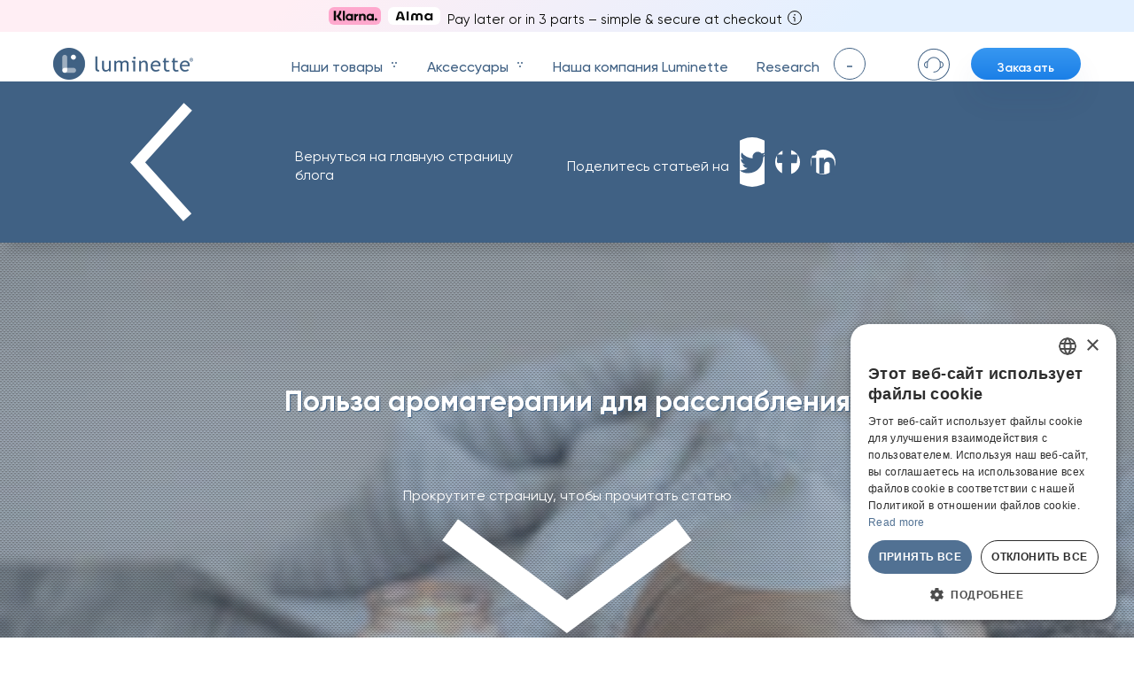

--- FILE ---
content_type: text/css
request_url: https://myluminette.com/cdn/shop/t/61/assets/style.css?v=14548580410699241321769429201
body_size: 20750
content:
@charset "UTF-8";@import"./normalize.css";@import"./select2.min.css";@import"./OverlayScrollbars.min.css";@import"./jquery.fancybox.min.css";.fade{transition:opacity .15s linear}@media (prefers-reduced-motion: reduce){.fade{transition:none}}.fade:not(.show){opacity:0}.collapse:not(.show){display:none}@keyframes spinner-border{to{transform:rotate(360deg)}}.spinner-border{display:inline-block;width:2rem;height:2rem;vertical-align:text-bottom;border:.25em solid currentColor;border-right-color:transparent;border-radius:50%;animation:spinner-border .75s linear infinite}.spinner-border-sm{width:1rem;height:1rem;border-width:.2em}.container{width:100%;padding-right:15px;padding-left:15px;margin-right:auto;margin-left:auto}@media (min-width: 992px){.container{max-width:960px}}@media (min-width: 1200px){.container{max-width:1140px}}.container-lg{width:100%;padding-right:15px;padding-left:15px;margin-right:auto;margin-left:auto}@media (min-width: 576px){.container{max-width:540px}}@media (min-width: 768px){.container{max-width:720px}}@media (min-width: 992px){.container-lg,.container{max-width:960px}}@media (min-width: 1200px){.container-lg,.container{max-width:1140px}}.row{display:flex;flex-wrap:wrap;margin-right:-15px;margin-left:-15px}.col-xl-8,.col-xl-6,.col-xl-4,.col-lg-8,.col-lg-6,.col-lg-4,.col-lg-3,.col-md-8,.col-md-7,.col-md-6,.col-md-5,.col-md-4,.col-sm-6,.col-12{position:relative;width:100%;padding-right:15px;padding-left:15px}.col-12{flex:0 0 100%;max-width:100%}@media (min-width: 576px){.col-sm-6{flex:0 0 50%;max-width:50%}}@media (min-width: 768px){.col-md{flex-basis:0;flex-grow:1;min-width:0;max-width:100%}.col-md-4{flex:0 0 33.3333333333%;max-width:33.3333333333%}.col-md-5{flex:0 0 41.6666666667%;max-width:41.6666666667%}.col-md-6{flex:0 0 50%;max-width:50%}.col-md-7{flex:0 0 58.3333333333%;max-width:58.3333333333%}.col-md-8{flex:0 0 66.6666666667%;max-width:66.6666666667%}}@media (min-width: 992px){.col-lg-3{flex:0 0 25%;max-width:25%}.col-lg-4{flex:0 0 33.3333333333%;max-width:33.3333333333%}.col-lg-6{flex:0 0 50%;max-width:50%}.col-lg-8{flex:0 0 66.6666666667%;max-width:66.6666666667%}}@media (min-width: 1200px){.col-xl-4{flex:0 0 33.3333333333%;max-width:33.3333333333%}.col-xl-6{flex:0 0 50%;max-width:50%}.col-xl-8{flex:0 0 66.6666666667%;max-width:66.6666666667%}}.d-none{display:none!important}.d-inline{display:inline!important}.d-inline-block{display:inline-block!important}.d-block{display:block!important}.d-flex{display:flex!important}.d-inline-flex{display:inline-flex!important}@media (min-width: 768px){.d-md-none{display:none!important}.d-md-block{display:block!important}.d-md-flex{display:flex!important}.d-md-inline-flex{display:inline-flex!important}}@media (min-width: 992px){.d-lg-none{display:none!important}.d-lg-block{display:block!important}.d-lg-flex{display:flex!important}.d-lg-inline-flex{display:inline-flex!important}}@media (min-width: 1200px){.d-xl-none{display:none!important}.d-xl-block{display:block!important}.d-xl-flex{display:flex!important}}.flex-row{flex-direction:row!important}.flex-column{flex-direction:column!important}.flex-wrap{flex-wrap:wrap!important}.flex-fill{flex:1 1 auto!important}.flex-grow-1{flex-grow:1!important}.flex-shrink-0{flex-shrink:0!important}.justify-content-start{justify-content:flex-start!important}.justify-content-end{justify-content:flex-end!important}.justify-content-center{justify-content:center!important}.justify-content-between{justify-content:space-between!important}.justify-content-around{justify-content:space-around!important}.align-items-start{align-items:flex-start!important}.align-items-end{align-items:flex-end!important}.align-items-center{align-items:center!important}.align-items-baseline{align-items:baseline!important}.align-items-stretch{align-items:stretch!important}.align-self-center{align-self:center!important}@media (min-width: 768px){.align-items-md-center{align-items:center!important}}@media (min-width: 992px){.flex-lg-row{flex-direction:row!important}.justify-content-lg-start{justify-content:flex-start!important}}.w-100{width:100%!important}.h-100{height:100%!important}.position-relative{position:relative!important}.position-absolute{position:absolute!important}.overflow-hidden{overflow:hidden!important}body.modal-open{overflow:hidden;max-height:100vh}.modal-open{overflow:hidden}.modal-open .modal{overflow-x:hidden;overflow-y:auto}.modal{position:fixed;top:0;left:0;z-index:1050;display:none;width:100%;height:100%;overflow:hidden;outline:0}.modal-dialog{position:relative;width:auto;margin:.5rem;pointer-events:none}.modal-dialog-centered{display:flex;align-items:center;min-height:calc(100% - 1rem)}.modal-dialog-centered:before{display:block;height:calc(100vh - 1rem);height:-moz-min-content;height:min-content;content:""}.modal-content{position:relative;display:flex;flex-direction:column;width:100%;pointer-events:auto;background-color:#fff;background-clip:padding-box;border:1px solid rgba(0,0,0,.2);border-radius:.3rem;outline:0}.modal-backdrop{position:fixed;top:0;left:0;z-index:1040;width:100vw;height:100vh;background-color:#000}.modal-backdrop.fade{opacity:0}.modal-backdrop.show{opacity:.5}.modal-header{display:flex;align-items:flex-start;justify-content:space-between;padding:1rem;border-bottom:1px solid #dee2e6;border-top-left-radius:calc(.3rem - 1px);border-top-right-radius:calc(.3rem - 1px)}.modal-header .close{padding:1rem;margin:-1rem -1rem -1rem auto}@media (min-width: 576px){.modal-dialog{max-width:500px;margin:1.75rem auto}.modal-dialog-centered{min-height:calc(100% - 3.5rem)}.modal-dialog-centered:before{height:calc(100vh - 3.5rem);height:-moz-min-content;height:min-content}}.dropdown-toggle{white-space:nowrap}.dropdown-toggle:after{display:inline-block;margin-left:.255em;vertical-align:.255em;content:"";border-top:.3em solid;border-right:.3em solid transparent;border-bottom:0;border-left:.3em solid transparent}.dropdown-toggle:empty:after{margin-left:0}.dropdown-menu{position:absolute;top:100%;left:0;z-index:1000;display:none;float:left;min-width:10rem;padding:.5rem 0;margin:.125rem 0 0;font-size:1rem;color:#212529;text-align:left;list-style:none;background-color:#fff;background-clip:padding-box;border:1px solid rgba(0,0,0,.15);border-radius:.25rem}.dropdown-divider{height:0;margin:.5rem 0;overflow:hidden;border-top:1px solid #e9ecef}.dropdown-item{display:block;width:100%;padding:.25rem 1.5rem;clear:both;font-weight:400;color:#212529;text-align:inherit;white-space:nowrap;background-color:transparent;border:0}.dropdown-item:hover,.dropdown-item:focus{color:#16181b;text-decoration:none;background-color:#f8f9fa}.dropdown-item.active,.dropdown-item:active{color:#fff;text-decoration:none;background-color:#007bff}.dropdown-item.disabled,.dropdown-item:disabled{color:#6c757d;pointer-events:none;background-color:transparent}.dropdown-menu.show{display:block}.dropdown-header{display:block;padding:.5rem 1.5rem;margin-bottom:0;font-size:.875rem;color:#6c757d;white-space:nowrap}.dropdown-item-text{display:block;padding:.25rem 1.5rem;color:#212529}.nav{display:flex;flex-wrap:wrap;padding-left:0;margin-bottom:0;list-style:none}.nav-link{display:block;padding:.5rem 1rem}.nav-link:hover,.nav-link:focus{text-decoration:none}.nav-link.disabled{color:#6c757d;pointer-events:none;cursor:default}.nav-tabs{border-bottom:1px solid #dee2e6}.nav-tabs .nav-item{margin-bottom:-1px}.nav-tabs .nav-link{border:1px solid transparent;border-top-left-radius:.25rem;border-top-right-radius:.25rem}.nav-tabs .nav-link:hover,.nav-tabs .nav-link:focus{border-color:#e9ecef #e9ecef #dee2e6}.nav-tabs .nav-link.disabled{color:#6c757d;background-color:transparent;border-color:transparent}.nav-tabs .nav-link.active,.nav-tabs .nav-item.show .nav-link{color:#495057;background-color:#fff;border-color:#dee2e6 #dee2e6 #fff}.nav-tabs .dropdown-menu{margin-top:-1px;border-top-left-radius:0;border-top-right-radius:0}.nav-pills .nav-link{border-radius:.25rem}.nav-pills .nav-link.active,.nav-pills .show>.nav-link{color:#fff;background-color:#007bff}.nav-fill .nav-item{flex:1 1 auto;text-align:center}.nav-justified .nav-item{flex-basis:0;flex-grow:1;text-align:center}.tab-content>.tab-pane{display:none}.tab-content>.active{display:block}*{box-sizing:border-box}a{text-decoration:none;outline:none;-webkit-tap-highlight-color:transparent}button,input,select,textarea{outline:none}picture img{max-width:100%;width:100%}.container,.container-lg{padding-left:8px;padding-right:8px}@media (min-width: 375px){.container,.container-lg{padding-left:12px;padding-right:12px}}@media (min-width: 768px){.container,.container-lg{padding-left:16px;padding-right:16px}}@media (min-width: 1124px){.container,.container-lg{max-width:1124px}}@media (min-width: 768px) and (max-width: 1279px){.container,.container-lg{max-width:none;padding-left:32px;padding-right:32px}}@media (min-width: 1232px){.container--size--md{max-width:1232px}}@media (min-width: 1320px){.container--size--lg{max-width:1320px}}.row{margin-right:-8px;margin-left:-8px}@media (min-width: 375px){.row{margin-right:-12px;margin-left:-12px}}@media (min-width: 768px){.row{margin-right:-16px;margin-left:-16px}}.col,[class*=col-]{padding-left:8px;padding-right:8px}@media (min-width: 375px){.col,[class*=col-]{padding-left:12px;padding-right:12px}}@media (min-width: 768px){.col,[class*=col-]{padding-left:16px;padding-right:16px}}.text-center{text-align:center}.text-left{text-align:left}.text-right{text-align:right}.text-uppercase{text-transform:uppercase}.list-unstyled{padding-left:0;list-style:none}.cursor-pointer{cursor:pointer}.color-current-color{color:currentColor}.overflow-hidden{overflow:hidden}html{font-family:gilroy,sans-serif;font-weight:300;color:#406184}b,strong{font-weight:bolder}.h1{font-size:68px;line-height:68px;font-weight:800}.h2{font-size:52px;line-height:56px;font-weight:600}.h3{font-size:44px;line-height:48px;font-weight:600}.h4{font-size:32px;line-height:40px;font-weight:600}.p1{font-size:24px;line-height:32px;font-weight:600}.p2{font-size:21px;line-height:28px;font-weight:500}.p3{font-size:18px;line-height:24px;font-weight:500}@media (max-width: 1560px){.h1{font-size:56px;line-height:56px;font-weight:800}.h2{font-size:44px;line-height:48px;font-weight:600}.h3{font-size:36px;line-height:40px;font-weight:600}.h4{font-size:28px;line-height:36px;font-weight:600}.p1{font-size:21px;line-height:28px;font-weight:700}.p2{font-size:18px;line-height:24px;font-weight:500}.p3{font-size:16px;line-height:20px;font-weight:500}}@media (max-width: 800px){.h1,.h2,.h3{font-size:32px;line-height:36px;font-weight:600}.h4{font-size:24px;line-height:32px;font-weight:600}.p1{font-size:21px;line-height:28px;font-weight:700}.p2{font-size:18px;line-height:24px;font-weight:500}.p3{font-size:16px;line-height:20px;font-weight:500}}@media (max-width: 360px){.h1{font-size:28px;line-height:32px;font-weight:700}.h2,.h3{font-size:28px;line-height:32px;font-weight:600}.h4{font-size:22px;line-height:28px;font-weight:600}.p1{font-size:19px;line-height:24px;font-weight:600}.p2{font-size:17px;line-height:22px;font-weight:500}.p3{font-size:15px;line-height:20px;font-weight:500}}.fw-regular{font-weight:300}.fw-medium{font-weight:400}.fw-bold{font-weight:600}.fw-bolder{font-weight:700}.fz-main{font-size:18px}@media (max-width: 359.98px){.fz-main{font-size:16px}}.fz-secondary{font-size:16px}.fz-tertiary{font-size:14px;line-height:24px}@media (max-width: 639.98px){.fz-tertiary{line-height:20px}}@media (max-width: 359.98px){.fz-tertiary{font-size:12px;line-height:18px}}.p-0{padding:0}.pl-0{padding-left:0}.m-0{margin:0}.my-0{margin-top:0;margin-bottom:0}.pb-1{padding-bottom:4px}.my-1{margin-top:4px;margin-bottom:4px}.pt-2{padding-top:8px}.mt-2{margin-top:8px}.ml-2{margin-left:8px}.mr-2{margin-right:8px}.pt-3{padding-top:12px}.pb-3{padding-bottom:12px}.pl-3{padding-left:12px}.pr-3{padding-right:12px}.mb-3{margin-bottom:12px}.ml-3{margin-left:12px}.mr-3{margin-right:12px}.pt-4{padding-top:16px}.mb-4{margin-bottom:16px}.mr-4{margin-right:16px}.pb-5{padding-bottom:20px}.mt-5{margin-top:20px}.mb-5{margin-bottom:20px}.ml-5{margin-left:20px}.mr-5{margin-right:20px}.ml-auto{margin-left:auto}.mr-auto{margin-right:auto}.mx-auto{margin-left:auto;margin-right:auto}.color-primary,.color-primary-darken{color:#406184}.color-white{color:#fff}.research-page .section-leaflet .wrapper-download-kit .btn-lg.btn-download-kit{min-height:76px;min-width:260px;font-size:24px;font-weight:600;line-height:28px;letter-spacing:1px;text-align:center;padding:20px}.research-page .section-leaflet .wrapper-download-kit .btn-download-kit,.drive-page .light-therapy-section .btn-anchor,.lum-page .section-main .btn-anchor,.btn-show-more,.btn-download-doc,.btn-secondary,.btn-primary{position:relative;outline:none;text-decoration:none;display:inline-flex;align-items:center;justify-content:center;cursor:pointer;transition:.2s}.research-page .section-leaflet .wrapper-download-kit .btn-download-kit:disabled,.drive-page .light-therapy-section .btn-anchor:disabled,.lum-page .section-main .btn-anchor:disabled,.btn-show-more:disabled,.btn-download-doc:disabled,.btn-secondary:disabled,.btn-primary:disabled{cursor:initial;pointer-events:none;opacity:.67}.btn-primary{border:none;border-radius:150px;box-shadow:0 11px 22px #00397512;background-color:transparent;font-weight:700}.btn-primary .btn-text{width:100%;text-align:center;position:relative;z-index:2;color:#fff}.btn-primary .btn-bg-wrapper{display:flex;position:absolute;top:50%;left:50%;transform:translate(-50%,-50%);width:100%;height:100%;background:linear-gradient(0deg,#2292ef 5.31%,#1b7fe7 94.73%);border-radius:150px;transition:.2s}.btn-primary.flipped .btn-bg-wrapper{background:linear-gradient(180deg,#2292ef 5.31%,#1b7fe7 94.73%)}@media (min-width: 768px){.btn-primary:hover .btn-bg-wrapper{transform:translate(-50%,-50%) scale(1.05)}}.btn-primary:active .btn-bg-wrapper{width:100%;height:100%;padding:0;filter:brightness(.85)}.btn-primary:disabled{cursor:initial;pointer-events:none;opacity:.67}.btn-primary.invalid{opacity:.5}@media (max-width: 1279px){.btn-primary.btn-md,.btn-primary.btn-lg{min-height:60px;min-width:300px;padding:14px}}@media (max-width: 1279px) and (max-width: 359.98px){.btn-primary.btn-md,.btn-primary.btn-lg{min-height:56px;min-width:210px}}@media (max-width: 1279px){.btn-primary.btn-md .btn-text,.btn-primary.btn-lg .btn-text{font-size:22px}}@media (max-width: 1279px) and (max-width: 359.98px){.btn-primary.btn-md .btn-text,.btn-primary.btn-lg .btn-text{font-size:20px}}.btn-secondary{border:none;border-radius:150px;background-color:transparent}.btn-secondary.filled{min-width:226px;min-height:56px;padding:0;font-style:normal;font-weight:600;outline:none;text-decoration:none;background:linear-gradient(100deg,#74e6ff,#5d9eff)}.btn-secondary.filled .btn-text{color:#fff}.btn-secondary.filled .btn-inner-bg{background:transparent!important}.btn-secondary.filled:hover .btn-bg-wrapper{transform:translate(-50%,-50%) scale(1.1)}.btn-secondary.search-again{min-width:226px;min-height:56px;padding:0;font-style:normal;font-weight:600;outline:none;text-decoration:none}.btn-secondary.search-again .btn-bg-wrapper{background:#dde3e9}.btn-secondary.search-again:hover .btn-text{color:#406184}.btn-secondary.search-again:hover .btn-bg-wrapper{transform:translate(-50%,-50%) scale(1.1)}.btn-secondary .btn-text{width:100%;text-align:center;position:relative;z-index:2;color:#406184;transition:.3s}.btn-secondary .btn-bg-wrapper,.btn-secondary .btn-inner-bg{border-radius:150px;transition:.3s}.btn-secondary .btn-bg-wrapper{display:flex;position:absolute;top:50%;left:50%;transform:translate(-50%,-50%);width:calc(100% - 3px);height:calc(100% - 3px);padding:3px;background:linear-gradient(100deg,#74e6ff,#5d9eff)}.btn-secondary .btn-inner-bg{position:relative;width:100%;height:100%;border-radius:150px;background:#fff;overflow:hidden}.btn-secondary.btn-lg{min-height:64px;font-size:18px;padding:20px 24px}.btn-secondary:hover .btn-text{color:#fff}.btn-secondary:hover .btn-inner-bg{background:transparent!important}.btn-secondary:active .btn-bg-wrapper{filter:brightness(.85)}@media (max-width: 991.98px){.btn-secondary.btn-md,.btn-secondary.btn-lg{min-height:64px;min-width:230px;padding:14px 24px}}@media (max-width: 991.98px) and (max-width: 359.98px){.btn-secondary.btn-md,.btn-secondary.btn-lg{min-height:56px;min-width:210px}}@media (max-width: 991.98px){.btn-secondary.btn-md .btn-text,.btn-secondary.btn-lg .btn-text{font-size:22px}}@media (max-width: 991.98px) and (max-width: 359.98px){.btn-secondary.btn-md .btn-text,.btn-secondary.btn-lg .btn-text{font-size:20px}}.burger-menu-btn{position:relative;width:24px;height:20px;cursor:pointer;background-color:transparent;outline:none;border:none;margin:0;padding:0;color:currentColor}.burger-menu-btn .line{position:absolute;left:0;height:2px;width:100%;background-color:currentColor;transition:.35s ease;transform-origin:center;display:block}.burger-menu-btn .line:nth-child(1){top:0}.burger-menu-btn .line:nth-child(2){top:50%;transform:translateY(-50%)}.burger-menu-btn .line:nth-child(3){bottom:0}.burger-menu-btn.active .line:nth-child(1),.burger-menu-btn[aria-expanded=true] .line:nth-child(1){transform:translateY(9px) rotate(135deg)}.burger-menu-btn.active .line:nth-child(2),.burger-menu-btn[aria-expanded=true] .line:nth-child(2){transform:translateY(-50%) scale(0);opacity:0}.burger-menu-btn.active .line:nth-child(3),.burger-menu-btn[aria-expanded=true] .line:nth-child(3){transform:translateY(-9px) rotate(45deg)}.btn-download-doc{border:2px solid rgba(255,255,255,.25);border-radius:150px;background-color:transparent}.btn-download-doc .btn-text{width:100%;text-align:center;position:relative;z-index:2;color:#fff;transition:.2s}.btn-download-doc:hover{background-color:#fff;border-color:#fff}.btn-download-doc:hover .btn-text{color:#406184}@media (max-width: 991.98px){.btn-download-doc.btn-md,.btn-download-doc.btn-lg{min-height:64px;min-width:230px;padding:14px 14px 14px 28px}}@media (max-width: 991.98px) and (max-width: 359.98px){.btn-download-doc.btn-md,.btn-download-doc.btn-lg{min-height:56px;min-width:210px}}@media (max-width: 991.98px){.btn-download-doc.btn-md .btn-text,.btn-download-doc.btn-lg .btn-text{font-size:22px}}@media (max-width: 991.98px) and (max-width: 359.98px){.btn-download-doc.btn-md .btn-text,.btn-download-doc.btn-lg .btn-text{font-size:20px}}.btn-show-more{border:1px solid rgba(81,113,147,.2);border-radius:150px;background-color:transparent}.btn-show-more .btn-text{width:100%;text-align:center;position:relative;z-index:2;color:#406184;font-weight:600;transition:.2s}.btn-show-more.btn-md,.btn-show-more.btn-lg{min-height:57px;min-width:180px}.btn-show-more:hover{background-color:#fff;border-color:transparent;box-shadow:0 0 20px 8px #00000008}@media (max-width: 991.98px){.btn-show-more.btn-md,.btn-show-more.btn-lg{min-height:64px;min-width:230px;padding:14px}}@media (max-width: 991.98px) and (max-width: 359.98px){.btn-show-more.btn-md,.btn-show-more.btn-lg{min-height:56px;min-width:210px}}@media (max-width: 991.98px){.btn-show-more.btn-md .btn-text,.btn-show-more.btn-lg .btn-text{font-size:22px}}@media (max-width: 991.98px) and (max-width: 359.98px){.btn-show-more.btn-md .btn-text,.btn-show-more.btn-lg .btn-text{font-size:20px}}.btn-fancy-zoom{display:flex;align-items:center;justify-content:center;height:56px;width:56px;border-radius:50%}.btn-fancy-zoom.light{color:#406184;background-color:#fff9;box-shadow:0 15px 33px #3b536c26}.btn-fancy-zoom.dark{color:#fff;background-color:#406184;box-shadow:0 22px 66px #3b536c}.play-button-wrapper{position:absolute;top:50%;left:50%;transform:translate(-50%,-50%);cursor:pointer;z-index:3}.play-button-wrapper .play-btn{will-change:opacity;transition:opacity .3s ease-in-out;width:130px;height:130px;filter:drop-shadow(0px 0px 30px rgba(59,83,108,.8))}@media (min-width: 992px){.play-button-wrapper .play-btn.size-md{width:148px;height:148px}.play-button-wrapper .play-btn.size-sm{width:90px;height:90px}}.play-button-wrapper .play-btn.hover{position:absolute;left:50%;top:50%;transform:translate(-50%,-50%);opacity:0}.play-button-wrapper:hover .play-btn.hover{opacity:1}.play-button-wrapper:hover .play-btn.basic{opacity:0}@media (max-width: 1000px){.video-modal .modal-content{height:420px}}@media (max-width: 399.98px){.video-modal .modal-content{height:325px}}.video-modal iframe{height:100%}.second-header{position:sticky;top:0;z-index:5;box-shadow:10px 10px 10px #0000001a;background-color:#406184}.second-header.header-with-share-links{padding:16px 0;margin-top:92px}@media (max-width: 1200px){.second-header.header-with-share-links{margin-top:68px}}@media (max-width: 991.98px){.second-header.header-with-share-links{padding:12px 0}}.second-header.header-with-share-links .link-back-to-blog{transition:.2s}@media (max-width: 991.98px){.second-header.header-with-share-links .link-back-to-blog{margin-bottom:20px}}.second-header.header-with-share-links .link-back-to-blog:hover{color:#fffc;letter-spacing:.2px}.second-header.header-with-share-links .icon-in-circle{color:#406184;background-color:#fff}.second-header.links-header{display:flex}@media (max-width: 991.98px){.second-header.links-header{padding:12px 0}}.second-header.links-header .toggler{margin-left:auto}@media (max-width: 767px){.second-header.links-header .links-wrapper{padding-right:20px}}.second-header.links-header .link{position:relative;padding:22px 120px 14px 18px;color:currentColor;display:flex;align-items:center;font-weight:400;transition:.2s}@media (max-width: 991.98px){.second-header.links-header .link{text-align:center;justify-content:center;padding:12px 0}}.second-header.links-header .link:after{content:"";position:absolute;left:0;bottom:0;width:100%;height:2px;background-color:transparent;transition:.2s}.second-header.links-header .link.active{font-weight:600}@media (max-width: 991.98px){.second-header.links-header .link.active,.second-header.links-header .link:hover{background-color:#f3f5f9;color:#406184}}.second-header.links-header .link.active:after,.second-header.links-header .link:hover:after{background-color:#fff}@media (max-width: 991.98px){.second-header.links-header .link.active:after,.second-header.links-header .link:hover:after{background-color:transparent}}.second-header.links-header .link:not(:last-child){margin-right:24px}@media (max-width: 991.98px){.second-header.links-header .link:not(:last-child){margin-right:initial;border-bottom:1px solid #ffffff}}.icon-in-circle{width:28px;height:28px;border-radius:50%;transition:.2s}.icon-in-circle:hover{transform:scale(1.07)}.primary-content-wrapper{padding:80px 0}@media (max-width: 991.98px){.primary-content-wrapper{padding:52px 0}}.light-therapy-section-heading{padding:48px 0;background-color:#406184}.light-therapy-section-heading .link{color:#fffc;letter-spacing:3px;margin-bottom:32px;transition:.2s}.light-therapy-section-heading .link:hover{color:#ffffffa6;letter-spacing:3.3px}.light-therapy-section-heading .title{font-size:48px;line-height:48px;padding-bottom:40px}.light-therapy-section-heading .video-block{padding-left:40px;width:50%;flex-shrink:0}@media (max-width: 991.98px){.light-therapy-section-heading .video-block{padding-left:0;margin-top:40px;width:100%}}.light-therapy-section-heading .video-block .image{max-width:100%;width:100%}.light-therapy-block-link{padding-top:20px;padding-bottom:20px;background-color:#f3f5f9}.light-therapy-block-link .description{padding-left:20px;padding-right:20px}.light-therapy-block-link .glasses-image{padding-left:20px;max-width:100%;margin-bottom:20px}.light-therapy-block-link .button-wrapper{padding-left:20px;padding-right:20px}.light-therapy-block-link .btn-link .btn-inner-bg{background:#f3f5f9}.customer-block{position:relative;background-color:#fff;box-shadow:0 77px 44px #3b536ca8;padding:44px 20px 33px;height:100%;color:currentColor}@media (max-width: 991.98px){.customer-block{padding:15px 20px}}@media (max-width: 767.98px){.customer-block{padding:50px 40px 50px 24px;box-shadow:0 77px 44px #3b536c}.customer-block .wrapper-rating{margin-left:28px}}.customer-block .customers-image{margin-bottom:8px;max-height:80px}@media (min-width: 375px){.customer-block .customers-image{max-height:100px}}@media (min-width: 992px){.customer-block .customers-image{max-height:none;margin-bottom:20px}}.customer-block .rating{color:#ff9f01;margin-bottom:6px;line-height:24px}.customer-block .view-reviews{font-size:14px;line-height:20px;max-width:150px;margin:0 auto}@media (max-width: 767.98px){.customer-block .view-reviews{max-width:initial}}.customer-block:after{content:"";position:absolute;left:0;top:0;width:100%;height:100%;background:linear-gradient(180deg,#516e93,#516e9354);mix-blend-mode:normal;opacity:.05;z-index:0}.contact-us-component{position:relative;padding:32px 36px;background-color:#f3f5f9}.contact-us-component>*{position:relative;z-index:1}.contact-us-component .title{padding-bottom:32px}.contact-us-component .description:not(:last-child){padding-bottom:20px}.contact-us-component .button-wrapper{margin-top:20px}.contact-us-component .btn-link .btn-inner-bg{background:#f3f5f9}.contact-us-component:after{content:"";position:absolute;left:0;top:0;width:100%;height:100%;background-image:url(/cdn/shop/files/contact_us_block.png?v=1675720272);background-size:115px 135px;background-repeat:no-repeat;background-position:right top;opacity:.5}@media (max-width: 767px){.delivery-component .column{text-align:center}}.delivery-component .column:first-child{padding-right:28px}@media (max-width: 767px){.delivery-component .column:first-child{padding-right:0;padding-bottom:80px}}@media (min-width: 768px) and (max-width: 1279px){.delivery-component .column:first-child{padding-right:60px}}.delivery-component .flags{min-width:265px;padding-right:20px}@media (max-width: 1279px){.delivery-component .flags{min-width:200px}}@media (max-width: 767px){.delivery-component .flags{min-width:initial;padding-right:initial;padding-bottom:16px}}@media (min-width: 768px) and (max-width: 1279px){.delivery-component .flags{min-width:auto}}.delivery-component .flags .icon{height:40px;width:40px}.delivery-component .flags .icon:not(:last-child){margin-right:16px}@media (max-width: 767px){.delivery-component .flags .icon:not(:last-child){margin-right:24px}}.delivery-component .list-item.first{min-height:60px;padding-bottom:20px}@media (max-width: 767px){.delivery-component .list-item.first{min-height:initial;padding-bottom:48px;text-align:center}.delivery-component .list-item.first.method-of-delivery{padding-bottom:32px}}.delivery-component .list-item:not(:last-child):not(:first-child){margin-bottom:28px}@media (min-width: 768px){.delivery-component .list-item:not(:last-child):not(:first-child){margin-bottom:32px}}.info-pages-section-heading{position:relative;padding-top:80px;padding-bottom:80px;min-height:300px;background-image:url(/cdn/shop/files/top_of_page_bg_4c82e3b5-4533-4a18-b6a1-5dde91208e20.jpg?v=1675716155);background-repeat:no-repeat;background-size:cover;background-position:bottom center}@media (max-width: 991.98px){.info-pages-section-heading{min-height:280px;padding-top:60px;padding-bottom:60px}}.info-pages-section-heading .container{position:relative;z-index:1}.info-pages-section-heading .title{padding-bottom:24px;letter-spacing:.5px}.info-pages-section-heading:after{content:"";position:absolute;left:0;top:0;width:100%;height:100%;background-image:url(./pattern_1.png)}.accordion-primary{cursor:pointer}.accordion-primary .accordion-title{font-weight:400}.accordion-primary .accordion-title .question{padding-right:20px;line-height:24px}.accordion-primary .accordion-toggle{transition:.2s}.accordion-primary .accordion-toggle .icon{opacity:.5;transition:.2s}.accordion-primary .accordion-toggle[data-toggle]{padding:20px 32px;background-color:#fff;border-radius:32px;border:2px solid rgba(81,113,147,.25)}.accordion-primary .accordion-toggle[data-toggle]:hover,.accordion-primary .accordion-toggle[data-toggle][aria-expanded=true]{background-color:#406184}.accordion-primary .accordion-toggle[data-toggle]:hover .accordion-title,.accordion-primary .accordion-toggle[data-toggle]:hover .accordion-content,.accordion-primary .accordion-toggle[data-toggle][aria-expanded=true] .accordion-title,.accordion-primary .accordion-toggle[data-toggle][aria-expanded=true] .accordion-content{color:#fff}.accordion-primary .accordion-toggle[data-toggle]:hover .accordion-title,.accordion-primary .accordion-toggle[data-toggle][aria-expanded=true] .accordion-title{font-weight:600}.accordion-primary .accordion-toggle[data-toggle]:hover .accordion-title .icon,.accordion-primary .accordion-toggle[data-toggle][aria-expanded=true] .accordion-title .icon{opacity:1}.accordion-primary .accordion-toggle[data-toggle][aria-expanded=true] .icon{transform:rotate(90deg)}.accordion-primary .accordion-content{padding-top:28px}.accordion-secondary .accordion-toggle[data-toggle]{cursor:pointer;background-color:#fff;padding:20px;border-radius:32px}@media (min-width: 400px){.accordion-secondary .accordion-toggle[data-toggle]{padding:20px 24px}}.accordion-secondary .accordion-toggle[data-toggle] .accordion-title{font-size:16px}@media (min-width: 400px){.accordion-secondary .accordion-toggle[data-toggle] .accordion-title{font-size:18px}}.accordion-secondary .accordion-toggle[data-toggle][aria-expanded=true] .icon{transform:rotate(90deg)}.accordion-secondary .accordion-title{font-weight:400}@media (min-width: 992px){.accordion-secondary .accordion-title{font-weight:600}}.accordion-secondary .accordion-title .icon{transition:.2s}.accordion-secondary .accordion-content{font-size:16px;padding-top:32px;font-weight:400}@media (min-width: 400px){.accordion-secondary .accordion-content{font-size:18px;padding-top:40px}}@media (min-width: 992px){.accordion-secondary .accordion-content{padding-top:20px;font-weight:300}}.counter{display:inline-flex;flex-direction:column;justify-content:center}.counter__wrapper{display:flex;flex:1;flex-direction:row;justify-content:flex-end;align-items:flex-end}.counter__button{cursor:pointer;padding:0;border:none;background-color:transparent}.counter__button:disabled{pointer-events:none;opacity:.2}.counter__button--decrease{padding:10px 0}.counter__count{margin:0 28px;font-family:gilroy,sans-serif;font-weight:700;font-size:28px;line-height:1;letter-spacing:1px;color:#406184}.counter__label{text-align:center;margin-top:12px;color:#51719399;font-size:14px}.block-how-to-use{box-shadow:0 55px 55px #17305038;background-color:#fff;padding:80px 164px 60px}@media (max-width: 991.98px){.block-how-to-use{padding:80px 15px 64px}}@media (min-width: 768px) and (max-width: 1025px){.block-how-to-use{padding-left:20px;padding-right:20px}}.block-how-to-use .wrapper-heading{text-align:center;padding-bottom:56px}@media (min-width: 992px){.block-how-to-use .wrapper-heading{text-align:left;padding-bottom:70px}}.block-how-to-use .wrapper-heading .title{font-size:40px;line-height:1}@media (min-width: 375px){.block-how-to-use .wrapper-heading .title{font-size:48px}}@media (min-width: 768px) and (max-width: 1279px){.block-how-to-use .wrapper-heading .title{text-align:center;font-size:40px}}.block-how-to-use .wrapper-of-columns{justify-content:space-between}.block-how-to-use .wrapper-of-columns .column{text-align:center;display:flex;flex-direction:column;align-items:center;justify-content:flex-start}.block-how-to-use .wrapper-of-columns .column .image{margin-bottom:24px}.block-how-to-use .wrapper-of-columns .column .title{font-weight:400;max-width:260px;margin:0 auto;padding-bottom:28px}@media (max-width: 991.98px){.block-how-to-use .wrapper-of-columns .column .title{font-weight:600;padding-bottom:20px}}.block-how-to-use .wrapper-of-columns .column .title span{font-weight:600}.block-how-to-use .wrapper-of-columns .column .description{line-height:24px;max-width:300px}@media (min-width: 992px){.block-how-to-use .wrapper-of-columns .column .description{max-width:278px}}.block-how-to-use .wrapper-of-columns .column[data-read-more-wrapper] [data-read-more-text]{height:75px;overflow:hidden}.block-how-to-use .wrapper-of-columns .column[data-read-more-wrapper] [data-read-more-trigger]{background-color:transparent;border:none;transition:opacity .3s ease-in-out}.block-how-to-use .wrapper-of-columns .column[data-read-more-wrapper].read-more-active [data-read-more-trigger]{opacity:0;pointer-events:none}@media (max-width: 991.98px){.block-how-to-use .wrapper-of-columns .column:not(:last-child){margin-bottom:48px}}.studies-component{background-color:#fff}.studies-component .heading-wrapper{padding:115px 164px 75px}@media (max-width: 991.98px){.studies-component .heading-wrapper{text-align:center;padding:80px 16px 50px}}@media (min-width: 768px) and (max-width: 1279px){.studies-component .heading-wrapper{padding:80px 60px;text-align:left}.studies-component .heading-wrapper .description{width:160%}}.studies-component .list-of-studies{position:relative}.studies-component .study-item{position:relative;padding:60px 98px 60px 164px}@media (max-width: 991.98px){.studies-component .study-item{padding:64px 16px;text-align:center}}@media (min-width: 768px) and (max-width: 1279px){.studies-component .study-item{padding:56px 20px 28px 56px;text-align:left}}.studies-component .study-item .number{position:absolute;text-align:center;left:-164px;width:164px;top:50%;transform:translateY(-50%);font-size:140px;font-weight:300;color:#5171930d}@media (max-width: 1279px){.studies-component .study-item .number{display:none}}.studies-component .study-item .content-wrapper{position:relative;display:flex;align-items:center;justify-content:space-between;flex-wrap:wrap}@media (max-width: 1279px){.studies-component .study-item .content-wrapper{flex-direction:column}}.studies-component .study-item .title-description-wrapper{flex:1 0 60%}@media (max-width: 991.98px){.studies-component .study-item .title-description-wrapper{flex:initial}}.studies-component .study-item .title-description-wrapper .title{font-weight:600}.studies-component .study-item .btn-wrapper{display:flex;align-items:center;justify-content:flex-end;flex:1 0 40%}@media (max-width: 991.98px){.studies-component .study-item .btn-wrapper{flex:initial;justify-content:center;margin-top:36px}}@media (min-width: 768px) and (max-width: 1279px){.studies-component .study-item .btn-wrapper{margin-top:32px}}.studies-component .study-item .btn-wrapper .btn-download-doc{border:1px solid rgba(81,113,147,.12)}@media (max-width: 991.98px){.studies-component .study-item .btn-wrapper .btn-download-doc{min-height:60px}.studies-component .study-item .btn-wrapper .btn-download-doc .btn-text{font-size:18px}.studies-component .study-item .btn-wrapper .btn-download-doc .icon{height:36px;width:36px}}.studies-component .study-item .btn-wrapper .btn-download-doc .btn-text{color:#406184;font-weight:400}@media (max-width: 991.98px){.studies-component .study-item .btn-wrapper .btn-download-doc .btn-text{font-size:18px}}.studies-component .study-item .btn-wrapper .btn-download-doc:hover{border-color:transparent;box-shadow:0 0 20px 5px #00000008}.studies-component .study-item:nth-child(2n){background:linear-gradient(98.6deg,#eef1f4 43.43%,#f3f5f7)}.studies-component .wrapper-show-more{position:absolute;bottom:24px;left:50%;transform:translate(-50%);transition:opacity .2s ease-in-out}@media (max-width: 991.98px){.studies-component .wrapper-show-more .btn-show-more{min-height:60px}.studies-component .wrapper-show-more .btn-show-more .btn-text{font-size:18px}}.studies-component:not(.all-items-are-shown) .study-item.last-visible-item{padding-bottom:120px}@media (max-width: 991.98px){.studies-component:not(.all-items-are-shown) .study-item.last-visible-item{padding-bottom:105px}}.studies-component.all-items-are-shown .study-item.last-visible-item{padding-bottom:60px}.studies-component.all-items-are-shown .wrapper-show-more{opacity:0;pointer-events:none}.device-safety-component{position:relative;padding:0 164px;background-image:url(/cdn/shop/files/glow_stripes_drive.png?v=1675183649);background-repeat:no-repeat;background-position:center bottom;background-size:374px 429px}@media (min-width: 768px){.device-safety-component{background-position:center;background-size:contain}}@media (max-width: 991.98px){.device-safety-component{padding:initial;text-align:center}}@media (min-width: 768px) and (max-width: 1279px){.device-safety-component{padding:0}}.device-safety-component .content-wrapper{position:relative;z-index:1}.device-safety-component .title{text-align:center;padding-bottom:56px;font-size:40px;line-height:1}@media (min-width: 375px){.device-safety-component .title{font-size:48px}}@media (min-width: 768px) and (max-width: 1279px){.device-safety-component .title{text-align:left;font-size:40px;padding-left:56px;padding-right:56px;padding-bottom:40px}}.device-safety-component .wrapper-of-description-and-icons{display:flex;align-items:center;justify-content:space-between;position:relative;z-index:1}@media (max-width: 991.98px){.device-safety-component .wrapper-of-description-and-icons{flex-direction:column}}.device-safety-component .wrapper-of-description-and-icons .description{max-width:500px;padding-right:110px}@media (max-width: 991.98px){.device-safety-component .wrapper-of-description-and-icons .description{margin:0 auto;padding-right:initial}}@media (min-width: 768px) and (max-width: 1279px){.device-safety-component .wrapper-of-description-and-icons .description{text-align:left;margin:0 auto 0 0;padding-left:56px;padding-right:0;max-width:70%}}.device-safety-component .wrapper-of-description-and-icons .icons-wrapper{display:flex;align-items:center}@media (max-width: 991.98px){.device-safety-component .wrapper-of-description-and-icons .icons-wrapper{margin:40px 0}}.device-safety-component .wrapper-of-description-and-icons .icons-wrapper .icon:not(:last-child){margin-right:48px}@media (max-width: 991.98px){.device-safety-component .wrapper-of-description-and-icons .icons-wrapper .icon{height:64px;width:64px}.device-safety-component .wrapper-of-description-and-icons .icons-wrapper .icon:not(:last-child){margin-right:24px}}.device-safety-component .device-wrapper .image{max-width:100%;height:auto;margin:0 auto}@media (min-width: 768px) and (max-width: 1279px){.device-safety-component .device-wrapper .image{padding:0 32px}}@media (min-width: 768px) and (max-width: 1023px){.device-safety-component .icons-wrapper .icon:not(:last-child){margin-right:10px}}@media (min-width: 768px) and (max-width: 1279px){.scroll-slider{padding:0 32px}}@media (min-width: 1025px){.scroll-slider{width:calc(100% + 200px);flex:0 0 calc(100% + 200px);max-width:calc(100% + 200px);height:840px}.scroll-slider .progress-line{z-index:10;position:absolute;top:0;right:90px;height:300%;width:3px}.scroll-slider .progress-line span{position:absolute;top:0;left:0;height:33.333%;width:3px;background-image:linear-gradient(to bottom,#fff 20%,#fff0 0%);background-position:left;background-size:3px 15px;background-repeat:repeat-y}.scroll-slider .progress-line span:last-child{top:65%}.scroll-slider .dots{position:absolute;left:80px;top:50%;transform:translateY(-50%);z-index:10}.scroll-slider .dots div{width:12px;height:12px;background-color:#fff;opacity:.4;border-radius:50%;transition:opacity .35s ease}.scroll-slider .dots div:not(:last-child){margin-bottom:56px}.scroll-slider .dots div.active{opacity:1}.scroll-slider .shadow{width:100%;height:100%;filter:drop-shadow(0px 77px 77px rgba(59,83,108,.33))}.scroll-slider .inner-container{position:relative;width:100%;height:100%;-webkit-clip-path:inset(70px 100px);clip-path:inset(70px 100px)}}.scroll-slider .slide{position:relative;box-shadow:0 77px 77px #3b536c38}.scroll-slider .slide:not(:last-child){margin-bottom:12px}@media (min-width: 768px) and (max-width: 1279px){.scroll-slider .slide:not(:last-child){margin-bottom:20px}}@media (min-width: 1025px){.scroll-slider .slide{position:absolute;width:100%;height:100%;opacity:0;transition:opacity .35s ease;margin:0;box-shadow:none}.scroll-slider .slide.active{opacity:1}.scroll-slider .slide .image-container{height:120%;width:100%}.scroll-slider .slide .description{font-weight:400}}@media (min-width: 1025px) and (max-width: 576px){.scroll-slider .slide .description br{display:none}}.scroll-slider .video{position:absolute;width:100%;-o-object-fit:cover;object-fit:cover;-o-object-position:center;object-position:center}.scroll-slider .image{width:100%}@media (min-width: 1025px){.scroll-slider .image{height:100%;display:block;-o-object-fit:cover;object-fit:cover}}.scroll-slider .content{z-index:1;position:absolute;top:0;left:0;width:100%;height:100%;display:flex;flex-direction:column;align-items:center;justify-content:flex-end;text-align:center;padding:28px 16px}@media (min-width: 375px){.scroll-slider .content{padding:40px 16px}}@media (min-width: 768px){.scroll-slider .content{display:block;text-align:left}}.info-hint{display:inline-flex;position:relative;cursor:pointer}.info-hint dialog{width:350px;position:absolute;top:calc(100% + 10px);left:50%;transform:translate(-50%);z-index:5;border:none;box-shadow:0 11px 22px #51719370;border-radius:8px;padding:24px;display:inline-block;opacity:0;transition:opacity .3s;pointer-events:none;color:#406184;font-size:16px;font-weight:400;z-index:99}.info-hint dialog[open]{opacity:1;pointer-events:inherit}.info-hint dialog:after{content:"";position:absolute;top:-8px;left:50%;transform:translate(-50%);border-left:8px solid transparent;border-right:8px solid transparent;border-bottom:8px solid #fff}.after-sales-service-page .top-of-page{position:relative;padding-top:100px;padding-bottom:40px;min-height:500px;background-image:url(/cdn/shop/files/after_sale_top_of_page_bg.jpg?v=1676289923);background-repeat:no-repeat;background-size:cover;background-position:bottom center}@media (max-width: 991.98px){.after-sales-service-page .top-of-page{min-height:380px}}.after-sales-service-page .top-of-page .container{z-index:1}.after-sales-service-page .top-of-page .title{margin-bottom:24px}.after-sales-service-page .top-of-page:after{content:"";position:absolute;left:0;top:0;width:100%;height:100%;background-image:url(./pattern_1.png)}.after-sales-service-page .list-instructions .item .number{padding:10px;font-size:24px;color:#fff;height:48px;min-width:48px;background-color:#406184;border-radius:100px;margin-right:40px}.after-sales-service-page .list-instructions .item .block-border{padding:16px 24px;border:1px solid #406184;border-radius:10px}.after-sales-service-page .list-instructions .item:not(:last-child){margin-bottom:20px}@media (max-width: 991.98px){.after-sales-service-page .sidebar{margin-top:40px}}.become-partners-page .top-of-page{position:relative;padding-top:100px;padding-bottom:40px;min-height:500px;background-image:url(/cdn/shop/files/become_partners_top_of_page_bg.jpg?v=1676290067);background-repeat:no-repeat;background-size:cover;background-position:bottom center}@media (max-width: 991.98px){.become-partners-page .top-of-page{min-height:380px}}.become-partners-page .top-of-page .container{z-index:1}.become-partners-page .top-of-page .title{margin-bottom:24px}.become-partners-page .top-of-page:after{content:"";position:absolute;left:0;top:0;width:100%;height:100%;background-image:url(./pattern_1.png)}.become-partners-page .paragraph a{color:currentColor;text-decoration:underline;transition:.2s}.become-partners-page .paragraph a:hover{color:#1b7fe7}@media (max-width: 991.98px){.become-partners-page .sidebar{margin-top:40px}}.blog-pages .top-of-page{position:relative;background-repeat:no-repeat;background-size:cover;background-position:center;color:#fff}.blog-pages .top-of-page .container{position:relative;z-index:1}.blog-pages .top-of-page:after{content:"";position:absolute;left:0;top:0;width:100%;height:100%;background-image:url(./pattern_1.png)}.see-faq-section{background:#3a5e7f;display:flex;justify-content:center;padding:128px 0 64px}@media (max-width: 480px){.see-faq-section{padding:0 0 74px}}@media (max-width: 375px){.see-faq-section{padding-bottom:62px}}.see-faq-section .container{display:flex;justify-content:center;align-items:center;flex-direction:column}.see-faq-section .container .inner-container{display:flex;justify-content:center;align-items:center;margin-bottom:44px}@media (max-width: 767.98px){.see-faq-section .container .inner-container{flex-direction:column;margin:0 32px}}@media (max-width: 480px){.see-faq-section .container .inner-container{margin:0 10px}}.see-faq-section .container .inner-container .title{font-size:48px;font-weight:600;color:#fff;max-width:330px;margin-right:60px}@media (max-width: 767.98px){.see-faq-section .container .inner-container .title{max-width:initial;margin-right:initial;text-align:center;margin-bottom:28px}}@media (max-width: 375px){.see-faq-section .container .inner-container .title{font-size:40px;line-height:42px}}.see-faq-section .container .inner-container .description{padding-left:24px;width:429px;font-style:normal;font-weight:400;line-height:24px;color:#fff}@media (max-width: 767.98px){.see-faq-section .container .inner-container .description{padding-left:initial;width:initial;text-align:center;margin-bottom:55px}}.distributors-page{background:linear-gradient(180deg,#ebebeb,#fff 45%);padding-top:120px}.distributors-page-title{font-size:48px;text-align:center;margin-bottom:40px}.distributors-page .find-a-distributor{padding:32px 20px;color:#fff;background-image:url(/cdn/shop/files/block_distributors.png?v=1676290198);background-repeat:no-repeat;background-position:right top;background-size:150px 180px;background-color:#406184}.distributors-page .find-a-distributor .primary-select-wrapper{max-width:260px;margin-left:auto;margin-right:auto}.distributors-page .find-a-distributor .primary-select-wrapper .label{color:#ffffffb3}@media (max-width: 1199.98px){.distributors-page .find-a-distributor .btn-secondary{min-width:initial}}.distributors-page .content-distributors{position:relative;padding:40px;background-color:#fff;box-shadow:0 0 15px 10px #0000001a}.distributors-page .content-distributors .loader-wrapper{position:absolute;top:0;left:0;width:100%;height:100%;display:flex;align-items:center;justify-content:center;background-color:#fff;pointer-events:none;opacity:0;transition:opacity .2s}.distributors-page .content-distributors.is-loading .loader-wrapper{opacity:1}.distributors-page .content-distributors .distributor-row .column{flex-basis:50%}@media (max-width: 991.98px){.distributors-page .content-distributors .distributor-row .column{flex-basis:100%}.distributors-page .content-distributors .distributor-row .column.image-column{padding-right:0}.distributors-page .content-distributors .distributor-row .column.info-column{margin-top:20px}}.distributors-page .content-distributors .distributor-row .image-column{padding-right:40px}.distributors-page .content-distributors .distributor-row .image-column .image{height:auto;max-width:100%}.distributors-page .content-distributors .distributor-row:not(:last-child){margin-bottom:32px;padding-bottom:32px;border-bottom:1px solid #dde3e9}@media (max-width: 991.98px){.distributors-page .sidebar{margin-top:40px}.distributors-page-title{font-size:36px;margin-bottom:40px}}.page-404{padding:132px 0 56px;background-color:#f3f5f9}@media (min-width: 992px){.page-404{padding:114px 0 84px}}.page-404 .title{font-size:22px;line-height:28px;margin:-20px 0 100px}@media (min-width: 992px){.page-404 .title{font-size:32px;line-height:40px;margin-bottom:132px}}@media (min-width: 375px){.page-404 .btn-secondary{min-width:320px;min-height:74px}}@media (min-width: 992px){.page-404 .btn-secondary{min-width:292px;min-height:68px}}.page-404 .btn-secondary .btn-text{font-size:18px;line-height:24px}.page-404 img{max-width:100%}@media (min-width: 375px){.page-404 img{max-width:none}}.faq-page .top-of-page{padding:140px 0 80px;position:relative;background-color:#f3f5f9}@media (max-width: 991.98px){.faq-page .top-of-page{padding:112px 0 40px}}.faq-page .top-of-page .title{padding-bottom:40px}.faq-page .search-form-wrapper .input{background-color:#fff}.faq-page .search-form-wrapper .circle-right{position:relative;cursor:pointer;display:flex;flex-shrink:0;align-items:center;justify-content:center;border:none;color:#fff;height:56px;width:56px;background-color:transparent}.faq-page .search-form-wrapper .circle-right .bg-wrapper{position:absolute;top:0;left:0;width:100%;height:100%;background-color:#406184;border-radius:50%;will-change:transform;transition:transform .2s}.faq-page .search-form-wrapper .circle-right .icon{position:relative;z-index:1}.faq-page .search-form-wrapper .circle-right:hover .bg-wrapper{transform:scale(1.05)}.faq-page .question-row:not(:last-child){margin-bottom:12px}@media (max-width: 991.98px){.faq-page .sidebar{margin-top:40px}}.info-pages{background-color:#f3f5f9}@media (max-width: 991.98px){.info-pages.cgv-page .article-row:not(:last-child){margin-bottom:12px;padding-bottom:0;border:none}}@media (max-width: 991.98px){.info-pages.legal-mentions-page .article-row:not(:last-child){margin-bottom:24px;border:none}}@media (min-width: 992px){.info-pages{background-color:#fff}}.info-pages .article-row:not(:last-child){margin-bottom:36px;padding-bottom:36px;border-bottom:1px solid #dde3e9}.info-pages .primary-content-wrapper .title{padding-bottom:48px;text-align:center;max-width:270px;margin:0 auto}@media (min-width: 400px){.info-pages .primary-content-wrapper .title{font-size:36px;max-width:300px}}@media (min-width: 992px){.info-pages .primary-content-wrapper .title{text-align:left;padding-bottom:20px;max-width:none}}.info-pages .primary-content-wrapper .content{text-align:center;font-size:16px;padding:0 16px;font-weight:400}.info-pages .primary-content-wrapper .content p,.info-pages .primary-content-wrapper .content h1,.info-pages .primary-content-wrapper .content h2,.info-pages .primary-content-wrapper .content h3,.info-pages .primary-content-wrapper .content h4,.info-pages .primary-content-wrapper .content h5,.info-pages .primary-content-wrapper .content h6{margin-bottom:20px}@media (min-width: 400px){.info-pages .primary-content-wrapper .content{font-size:18px}}@media (min-width: 992px){.info-pages .primary-content-wrapper .content{text-align:left;padding:0;font-weight:300}}.light-therapy-page .block-bg{position:relative;height:100vh;padding:350px 0 100px;background-image:url(/cdn/shop/files/main_bg.jpg?v=1675772605);background-repeat:no-repeat;background-position:top center;background-size:cover}@media (max-width: 991.98px){.light-therapy-page .block-bg{padding:100px 0 60px}.light-therapy-page .block-bg:after{content:"";position:absolute;left:0;top:0;width:100%;height:100%;background-color:#0000001a;z-index:0}}@media (max-width: 359.98px){.light-therapy-page .block-bg{padding:100px 0 35px}}.light-therapy-page .block-bg .container{position:relative;max-width:690px;z-index:1}.light-therapy-page .block-bg .title{font-size:80px;line-height:72px;padding-bottom:40px}@media (max-width: 991.98px){.light-therapy-page .block-bg .title{font-size:56px;line-height:46px}}@media (max-width: 359.98px){.light-therapy-page .block-bg .title{font-size:44px;line-height:46px}}@media (max-width: 991.98px){.discover-light-therapy-page .light-therapy-block-link{margin-top:40px}}.product-list-item{display:flex;position:relative;width:33%;margin-right:8px;list-style:none;padding:12px 0 16px;flex-direction:column;align-items:center;background:#fff;border-radius:32px;cursor:pointer;opacity:.6;transition:opacity .3s linear,box-shadow .2s linear,height .3s linear;z-index:unset}.product-list-item:last-of-type{margin-right:0}.product-list-item--active{opacity:1;box-shadow:0 33px 33px #3b536c40;z-index:unset}@media screen and (max-width: 1200px){.product-list-item{width:100%;margin-bottom:8px;margin-right:0;padding:16px 16px 16px 36px;flex-direction:row}}.product-list-item__image{max-width:113px;margin-bottom:4px;transition:.2s}@media screen and (max-width: 1200px){.product-list-item__image{order:2;margin-left:auto;margin-top:-14px}}.product-list-item__wrapper{flex-direction:column;display:flex;align-items:center}@media screen and (max-width: 1200px){.product-list-item__wrapper{order:1;align-items:flex-start}}.product-list-item__text{font-family:gilroy,sans-serif;font-weight:500;font-size:16px;line-height:1.5;color:#406184;text-align:center;padding-left:24px;padding-right:24px;margin-bottom:12px}@media screen and (max-width: 1200px){.product-list-item__text{text-align:left;padding-left:0;padding-right:0;margin-bottom:4px}}.product-list-item__discount{display:inline-block;background:linear-gradient(135deg,#74e6ff,#5d9eff);border-radius:123px;width:43px;font-family:gilroy,sans-serif;font-style:normal;font-weight:700;font-size:14px;line-height:1.7;text-align:center;color:#fff}.product-list-item__price{font-family:gilroy,sans-serif;font-weight:700;font-size:28px;line-height:1;letter-spacing:1px;color:#406184;margin-bottom:28px;text-align:center;vertical-align:top}.product-list-item__price sup{font-size:11px;top:8px}@media screen and (max-width: 1200px){.product-list-item__price{margin-bottom:0}}.product-list-item__price-label{margin-bottom:12px;font-family:gilroy,sans-serif;font-weight:400;font-size:14px;line-height:1.7;color:#406184}@media screen and (max-width: 1200px){.product-list-item__price-label{margin-bottom:0}}.product-list-item__icon{width:24px;height:24px;min-width:24px;min-height:24px;border:2px solid #406184;border-radius:50%;margin-top:auto}@media screen and (max-width: 1200px){.product-list-item__icon{order:3;margin-top:0}}.product-list-item--active .product-list-item__icon{background:linear-gradient(180deg,#74e6ff,#5d9eff);border:none;position:relative}.product-list-item--active .product-list-item__icon:after{content:"";display:block;position:absolute;top:50%;left:50%;transform:translate(-50%,-50%);width:8px;height:8px;border-radius:50%;background-color:#fff}.product-price{flex:1;display:flex;flex-direction:column;align-items:flex-end;justify-content:flex-end}@media screen and (max-width: 1200px){.product-price{padding-right:32px}}.product-price .discount{display:inline-block;background:linear-gradient(135deg,#74e6ff,#5d9eff);border-radius:123px;width:43px;font-family:gilroy,sans-serif;font-style:normal;font-weight:700;font-size:14px;line-height:1.7;text-align:center;color:#fff;margin-right:5px}.product-price__value,.product-price .price{font-family:gilroy,sans-serif;font-weight:700;font-size:28px;line-height:1;letter-spacing:1px;color:#406184;vertical-align:top}@media screen and (max-width: 1200px){.product-price__value,.product-price .price{margin-bottom:0}}.product-price__value sup,.product-price .price sup{font-size:11px;top:-12px}.product-price .product-label{margin-top:12px;color:#51719399;font-size:14px}.product-price .full-price{margin-right:8px}.product-price .full-price.through{text-decoration:line-through}@media (min-width: 1200px){.product-toggle{display:none}}@media screen and (max-width: 1200px){.product-toggle{opacity:0;transition:.5s}}.product-toggle:not(.product-toggle--mobile){color:#51719399;font-family:gilroy,sans-serif;font-weight:400;font-size:16px;line-height:1.25;letter-spacing:.01em;background-color:inherit;padding-right:48px;border:none;outline:none;cursor:pointer}.product-toggle--mobile{position:absolute;width:100%;border-radius:30px;justify-content:center;align-items:center;opacity:0;background-color:#f9fafc;color:#406184;font-size:18px;line-height:1.3;padding:18px 0;border:none;outline:none;margin-bottom:8px;transition:transform .2s linear;transition:opacity .3s linear;z-index:-1;top:0}@media screen and (min-width: 1201px){.product-toggle--active:not(.product-toggle--mobile){display:block}}@media screen and (max-width: 1200px){.product-toggle--active.product-toggle--mobile{opacity:1;position:absolute;z-index:10}}.quantity-more{width:100%;padding-right:60px;box-shadow:0 33px 33px #3b536c40;border-radius:32px;background-color:#ffffff80;margin-bottom:8px;transition:all .3s linear;position:relative}.quantity-more div{height:0;transition:.3s}@media screen and (min-width: 1200px){.quantity-more{display:none}}@media (max-width: 1200px){.quantity-more{padding-right:0;height:0px;opacity:0;top:0}}.quantity-more--active{opacity:1;z-index:9;display:flex}.quantity-more--active div{height:auto}@media screen and (max-width: 1200px){.quantity-more--active{height:auto}}.quantity-more__wrapper{display:flex;flex:1}@media (max-width: 1200px){.quantity-more__wrapper{flex-direction:column}}.quantity-more__info{flex-basis:33%;border-radius:32px 0 0 32px;background-color:#fff}@media (max-width: 1200px){.quantity-more__info{border-radius:32px 32px 0 0}}.quantity-more__title{font-family:gilroy,sans-serif;font-weight:600;font-size:16px;line-height:1.25;color:#406184;padding:60px 12px 0 60px;margin-bottom:24px}@media screen and (max-width: 1200px){.quantity-more__title{display:none}}.quantity-more__text{max-width:93px;font-family:gilroy,sans-serif;font-weight:400;font-size:14px;line-height:1.7;color:#51719399;padding:0 12px 0 60px}@media screen and (max-width: 1200px){.quantity-more__text{margin:0 auto;max-width:unset;text-align:center;padding:0;display:flex;justify-content:space-around}}.quantity-more__text p{white-space:nowrap}.quantity-more__info.product-list-item{box-shadow:none;width:unset}@media (max-width: 1200px){.quantity-more__info.product-list-item{align-items:center}}@media (max-width: 1200px){.quantity-more .product-list-item__image{margin-top:0;margin-bottom:0}}.quantity-more__content{flex:1;padding-top:31px;justify-content:space-between}.quantity-more__product{display:flex;padding:40px 0;justify-content:space-around}@media (max-width: 1200px){.quantity-more__product{padding-top:32px}}.quantity-more__product-count{padding-bottom:40px}@media (max-width: 1200px){.quantity-more__product-count{padding-bottom:28px}}.quantity-more__product-price{padding-bottom:40px}@media (max-width: 1200px){.quantity-more__product-price{padding-bottom:28px}}.instruction-manual-page{padding:140px 0 120px;background-color:#406184}@media (max-width: 991.98px){.instruction-manual-page{padding:100px 0 40px}}.instruction-manual-page .stripes-image{position:absolute;pointer-events:none;top:0;left:0;max-width:100%}.instruction-manual-page .choose-device-wrapper{margin-bottom:40px;text-align:center}@media (min-width: 992px){.instruction-manual-page .choose-device-wrapper{text-align:left;padding-left:132px}.instruction-manual-page .choose-device-wrapper p{padding-left:32px}}.instruction-manual-page .choose-device-wrapper .select2-container{text-align:left;max-width:380px;height:76px;font-size:24px}@media (max-width: 991.98px){.instruction-manual-page .choose-device-wrapper .select2-container{max-width:230px;height:60px;font-size:18px}}.instruction-manual-page .section-main{position:relative;height:615px;padding:85px 164px;margin-bottom:40px}@media (max-width: 1199.98px){.instruction-manual-page .section-main{padding:85px 80px}}@media (max-width: 991.98px){.instruction-manual-page .section-main{padding:44px 12px 64px;margin-bottom:24px;height:668px}}@media (max-width: 399.98px){.instruction-manual-page .section-main{height:540px;padding:44px 12px 22px}}.instruction-manual-page .section-main .bg-image{position:absolute;top:0;left:0;width:100%;height:100%;-o-object-fit:cover;object-fit:cover;z-index:0}.instruction-manual-page .section-main .content{position:relative;z-index:2}@media (max-width: 991.98px){.instruction-manual-page .section-main .content{height:100%;text-align:center;display:flex;flex-direction:column;align-items:center}}.instruction-manual-page .section-main .content .title{max-width:430px;padding-bottom:48px;font-size:48px;line-height:48px;transition:.4s}@media (max-width: 991.98px){.instruction-manual-page .section-main .content .title{max-width:344px}}@media screen and (min-width: 1200px){.instruction-manual-page .section-main .content .title{font-size:56px;line-height:56px}}@media screen and (min-width: 1400px){.instruction-manual-page .section-main .content .title{line-height:64px;font-size:64px}}.instruction-manual-page .section-main .content .description{max-width:350px}@media (max-width: 991.98px){.instruction-manual-page .section-main .content .description{max-width:344px;margin-top:auto}}.instruction-manual-page .section-main.is-lum2{height:695px;overflow:hidden}@media (max-width: 991.98px){.instruction-manual-page .section-main.is-lum2{height:668px}}@media (max-width: 399.98px){.instruction-manual-page .section-main.is-lum2{height:540px}}.instruction-manual-page .section-main.is-lum2 .bg-image{transition:transform 1.5s ease-out}.instruction-manual-page .section-main.is-lum2 .content-group{transition:opacity .3s ease-in-out}@media (max-width: 991.98px){.instruction-manual-page .section-main.is-lum2 .content-group{height:100%;display:flex;flex-direction:column;align-items:center}}.instruction-manual-page .section-main.is-lum2 .content-group.second-group{position:absolute;top:0;left:0;opacity:0}.instruction-manual-page .section-main.is-lum2 .hover-bg{position:absolute;left:0;top:0;width:100%;height:100%;pointer-events:none;background-color:transparent;transition:background-color .5s ease-in-out;z-index:1}.instruction-manual-page .section-main.is-lum2 .play-button-wrapper:hover~.content .first-group{opacity:0}.instruction-manual-page .section-main.is-lum2 .play-button-wrapper:hover~.content .second-group{opacity:1}.instruction-manual-page .section-main.is-lum2 .play-button-wrapper:hover~.hover-bg{background-color:#40618466}.instruction-manual-page .section-main.is-lum2 .play-button-wrapper:hover~.bg-image{transform:scale(1.1)}.instruction-manual-page .section-with-steps{background-color:#fff;box-shadow:0 55px 55px #1730504d;margin-bottom:100px}@media (max-width: 399.98px){.instruction-manual-page .section-with-steps{margin-bottom:70px}}.instruction-manual-page .section-with-steps .component-steps .step-row{position:relative;display:flex;flex-wrap:wrap}@media (max-width: 991.98px){.instruction-manual-page .section-with-steps .component-steps .step-row{flex-direction:column}}.instruction-manual-page .section-with-steps .component-steps .step-row .step-number{position:relative;font-size:72px;font-weight:300;text-align:center;width:100%;color:#5171934d}@media (min-width: 992px){.instruction-manual-page .section-with-steps .component-steps .step-row .step-number{position:absolute;font-size:140px;top:50%;transform:translateY(-50%);flex:1 0 12%;max-width:12%;color:#5171931a}}@media (max-width: 991.98px){.instruction-manual-page .section-with-steps .component-steps .step-row .step-number{padding-top:8px;padding-bottom:8px;order:0}}.instruction-manual-page .section-with-steps .component-steps .step-row .column{display:flex;flex:1 0 44%;max-width:44%;width:100%}@media (max-width: 991.98px){.instruction-manual-page .section-with-steps .component-steps .step-row .column{flex:initial;max-width:initial;text-align:center;align-items:center;justify-content:center}}.instruction-manual-page .section-with-steps .component-steps .step-row .column.column-image .image{max-width:100%;height:auto;display:block;mix-blend-mode:multiply}.instruction-manual-page .section-with-steps .component-steps .step-row .column.column-content{display:flex;flex-direction:column;justify-content:center;padding:20px 52px 20px 0}@media (max-width: 991.98px){.instruction-manual-page .section-with-steps .component-steps .step-row .column.column-content{padding:0 16px}}.instruction-manual-page .section-with-steps .component-steps .step-row .column.column-content .title{max-width:455px;padding-bottom:20px}@media (max-width: 991.98px){.instruction-manual-page .section-with-steps .component-steps .step-row .column.column-content .title{padding-bottom:24px}}.instruction-manual-page .section-with-steps .component-steps .step-row .column.column-content .paragraph:not(:last-of-type){padding-bottom:20px}.instruction-manual-page .section-with-steps .component-steps .step-row .column.column-content .list{margin-top:0;margin-bottom:0;list-style:none;padding-left:0}.instruction-manual-page .section-with-steps .component-steps .step-row .column.column-content .list .list-item{position:relative}.instruction-manual-page .section-with-steps .component-steps .step-row .column.column-content .list .list-item:before{content:"\2022";display:inline-block;margin-right:4px}.instruction-manual-page .section-with-steps .component-steps .step-row .column.column-content .table{display:inline-block;font-weight:400;text-align:center;border-collapse:collapse}.instruction-manual-page .section-with-steps .component-steps .step-row .column.column-content .table td,.instruction-manual-page .section-with-steps .component-steps .step-row .column.column-content .table th{border:2px solid #406184}.instruction-manual-page .section-with-steps .component-steps .step-row .column.column-content .table td{padding:8px 12px}.instruction-manual-page .section-with-steps .component-steps .step-row:nth-child(odd){justify-content:space-between}@media (max-width: 991.98px){.instruction-manual-page .section-with-steps .component-steps .step-row:nth-child(odd){justify-content:center}}@media (min-width: 992px){.instruction-manual-page .section-with-steps .component-steps .step-row:nth-child(odd) .step-number{left:50%;transform:translate(-50%,-50%);flex:1 0 10%;max-width:10%}}@media (max-width: 991.98px){.instruction-manual-page .section-with-steps .component-steps .step-row:nth-child(odd) .column-image{justify-content:center;order:2}}.instruction-manual-page .section-with-steps .component-steps .step-row:nth-child(odd) .column-content{order:1}@media (min-width: 992px){.instruction-manual-page .section-with-steps .component-steps .step-row:nth-child(odd) .column-content{flex:1 0 45%;max-width:45%}}.instruction-manual-page .section-with-steps .component-steps .step-row:nth-child(2n){justify-content:flex-end;background:linear-gradient(144.73deg,#f6f8fa 5.04%,#f9fafb 63.21%)}@media (max-width: 991.98px){.instruction-manual-page .section-with-steps .component-steps .step-row:nth-child(2n){justify-content:center}}.instruction-manual-page .section-with-steps .component-steps .step-row:nth-child(2n) .column-image{justify-content:flex-end;order:1}@media (max-width: 991.98px){.instruction-manual-page .section-with-steps .component-steps .step-row:nth-child(2n) .column-image{justify-content:center;order:2}}.instruction-manual-page .section-with-steps .component-steps .step-row:nth-child(2n) .column-content{order:1}@media (min-width: 992px){.instruction-manual-page .section-with-steps .component-steps .step-row:nth-child(2n) .column-content{order:0;flex:1 0 43%;max-width:43%}}.instruction-manual-page .section-with-steps .component-steps .step-row:nth-child(2n) .step-number{left:0}@media (max-width: 991.98px){.instruction-manual-page .section-with-steps .component-steps .step-row:nth-child(2n) .step-number{left:initial;transform:initial}}.instruction-manual-page .download-manual-wrapper .btn-download-doc{border:none;padding:18px 32px}.instruction-manual-page .download-manual-wrapper .btn-download-doc .btn-bg-wrapper{position:absolute;top:0;left:0;width:100%;height:100%;border:2px solid rgba(255,255,255,.25);border-radius:150px;background-color:transparent;transition:.2s}.instruction-manual-page .download-manual-wrapper .btn-download-doc .btn-text{font-weight:400;font-size:18px}.instruction-manual-page .download-manual-wrapper .btn-download-doc .download-icon{position:absolute;right:0;bottom:0;background-color:#406184;height:35px;width:35px;border-radius:50%;border:2px solid rgba(255,255,255,.25);color:#fff;display:flex;align-items:center;justify-content:center;z-index:2;transition:.2s}.instruction-manual-page .download-manual-wrapper .btn-download-doc:hover{background-color:transparent}.instruction-manual-page .download-manual-wrapper .btn-download-doc:hover .btn-bg-wrapper{transform:scale(1.05);background-color:#fff;border-color:#fff}.instruction-manual-page .download-manual-wrapper .btn-download-doc:hover .download-icon{border-color:#fff}@media (max-width: 991.98px){.instruction-manual-page .download-manual-wrapper .btn-download-doc{padding:12px 16px}.instruction-manual-page .download-manual-wrapper .btn-download-doc .download-icon{display:none}.instruction-manual-page .download-manual-wrapper .btn-download-doc .adobe-image{height:36px;width:36px}}@media (max-width: 399.98px){.instruction-manual-page .download-manual-wrapper .btn-download-doc .btn-text{font-size:16px}}.instruction-manual-page~.select2-container .item-select-dropdown{font-size:24px}@media (max-width: 991.98px){.instruction-manual-page~.select2-container .item-select-dropdown{font-size:18px}}.instruction-manual-page~.select2-container .item-select-dropdown,.instruction-manual-page~.select2-container .item-select-dropdown .select2-results{border-radius:38px!important}@media (max-width: 991.98px){.instruction-manual-page~.select2-container .item-select-dropdown,.instruction-manual-page~.select2-container .item-select-dropdown .select2-results{border-radius:30px!important}}.instruction-manual-page~.select2-container .item-select-dropdown.select2-dropdown--below{top:-76px}@media (max-width: 991.98px){.instruction-manual-page~.select2-container .item-select-dropdown.select2-dropdown--below{top:-60px}}.instruction-manual-page~.select2-container .item-select-dropdown.select2-dropdown--above{top:76px}@media (max-width: 991.98px){.instruction-manual-page~.select2-container .item-select-dropdown.select2-dropdown--above{top:60px}}.instruction-manual-page~.select2-container .item-select-dropdown .select2-results__option .option{letter-spacing:.02em;padding:26px 32px}@media (max-width: 991.98px){.instruction-manual-page~.select2-container .item-select-dropdown .select2-results__option .option{padding:18px 32px}}.instruction-manual-page~.select2-container .item-select-dropdown:after{border-radius:50px}@media (max-width: 768px){.section-whats-in-the-box .title{padding-top:30px;text-align:center}.product-toggle{opacity:1}.quantity-more .product-list-item__image{width:50%}.order-pages.order-details .product-selection .product-actions{display:block}}.order-pages.order-details .products-info{margin-bottom:0}.info2 dialog{transform:translate(-80%)}@media (max-width: 768px){.info2 dialog{transform:translate(0)}.info2 dialog:after{left:80%}}.info2 dialog>img{width:100%}.info2 dialog ul{margin:0;padding:0}.info2 dialog li{list-style:none;display:flex;align-items:center;text-align:left;-moz-column-gap:10px;column-gap:10px}.info2 dialog li:not(:last-child){margin-bottom:12px}.info3 dialog{text-align:center}.info3 dialog .deliv_country{background:#e2e6e9;border-radius:8px;padding:24px;margin-bottom:12px}.info3 dialog>p{text-align:left}.info4{position:absolute;right:-22px}@media (max-width: 768px){.info4{right:24px}}.info4 dialog a,.info5 dialog a{font-weight:600;text-decoration:underline;color:#406184}section.shopify-section .breadcrumbs{max-height:0;overflow:hidden;padding:0}@media (min-width: 600px){.image-wrapper-drive .order-menu-image-shadow,.image-wrapper-drive .order-menu-image,.image-wrapper-drive .order-menu-image-glow{top:40px;left:-30px}}.language-selector{background-color:transparent;border:none}.language-selector-description{font-size:13px}.article-main-content img{max-width:100%;height:auto}.blog-text-bottom p{margin-bottom:20px}.blog-text-bottom h2,.blog-text-bottom h3{margin-top:40px;margin-bottom:20px}.product-new-title{font-size:36px;line-height:1;font-weight:700;text-align:center;margin-bottom:48px}.product-new-subtitle{font-size:21px;font-weight:700;line-height:28px;margin-bottom:28px}@media (max-width: 576px){.product-new-title{font-size:30px;line-height:1.2;text-align:center;margin-bottom:24px;margin-top:32px}}.globo-form .globo-form-control input,.globo-form .globo-form-control textarea,.globo-form .globo-form-control select{position:relative;margin:0;padding:16px 32px;outline:none;border-width:2px;border-style:solid;border-color:#4061841a;border-radius:150px;height:60px;background-color:transparent;line-height:24px;letter-spacing:.02em;font-weight:600;color:#406184;transition:.2s;-webkit-appearance:none;box-shadow:none}.globo-form .globo-form-control input:focus,.globo-form .globo-form-control textarea:focus,.globo-form .globo-form-control select:focus{border-color:#406184}.globo-form .wizard__footer{display:flex;justify-content:center}.globo-form .globo-form-control select{padding-right:45px}.globo-form-input{position:relative}label[for="19224-select-3"]+.globo-form-input:after,label[for="19224-select-4"]+.globo-form-input:after,label[for="13794-select-3"]+.globo-form-input:after,label[for="13794-select-4"]+.globo-form-input:after{content:"";position:absolute;right:22px;top:calc(50% - 2px);display:block;width:14px;height:8px;background-repeat:no-repeat;background-image:url("data:image/svg+xml,%3Csvg width='14' height='8' viewBox='0 0 14 8' fill='none' xmlns='http://www.w3.org/2000/svg'%3E%3Cpath d='M13 1.06723L7.10144 6.0181L1.12277 1' stroke='%23517193' stroke-width='2' stroke-linecap='round' stroke-linejoin='round'/%3E%3C/svg%3E%0A")}.warranty-form-wrapper .globo-form button.submit{background:linear-gradient(100deg,#74e6ff,#5d9eff);padding:24px 32px;border:none!important;outline:none;border-radius:32px;font-weight:700;font-size:18px;border-radius:31px!important}.modal-header .title{font-weight:700;font-size:24px}.product-discounts-title{font-weight:600;font-size:16px;line-height:1.25;color:#406184;margin-bottom:24px}.product-discounts-title-both{font-weight:600;font-size:16px;line-height:1.25;color:#406184;margin-bottom:24px;padding:16px 24px}.warranty-description .warranty-price{color:#406184;font-size:18px;font-weight:700;line-height:1.33;letter-spacing:.18px;white-space:nowrap}.buy-page-title{max-width:540px;margin:0 auto;padding-bottom:100px;font-weight:700;text-align:center;font-size:48px;line-height:48px}.buy-page .step-number{font-size:48px;line-height:48px;font-weight:600}.product-delivery-subtitle{font-size:24px;line-height:28px;margin:0;font-weight:600}.whats-in-the-box-title{padding-bottom:100px;margin-left:auto;margin-right:auto;font-weight:700;text-align:center;font-size:48px;line-height:48px}.item-package-title{font-size:24px;font-weight:600;text-align:center;display:block;width:100%}.header-support-button-wrp{display:flex;align-items:center;position:relative;margin-left:42px}.header-support-button-wrp.small-desktop{display:none}@media (max-width: 1560px){.header-support-button-wrp.small-desktop{display:flex;margin-right:24px}.header-support-button-wrp.large-desktop{display:none}.header-support-button-wrp{margin-left:0}}.header-support-button{background-repeat:no-repeat;width:36px;height:36px;border:none;background-color:transparent;background-size:cover;padding:0;color:#406184;border-radius:18px;transition:background-color .3s ease-out}.header-support-button:hover{background-color:#e5faff}#header-2.dark.up-scroll:not(:has(.desktop-menu-menu-item.has-children.open)) .header-support-button:hover{background-color:#3782ce80}#header-2.dark .header-support-button{color:#fff}#header-2.dark:has(.desktop-menu-menu-item.has-children.open) .header-support-button{color:var(--main-color)}.header-support-dropdown{display:block;position:absolute;width:224px;height:130px;top:-7px;right:-2px;max-height:0;max-width:0;box-shadow:0 11px 44px #3b536c38;background-color:#fff;border-radius:16px;z-index:99;transform-origin:top right;opacity:0;overflow:hidden;pointer-events:none;transition:all .3s ease-out}.header-support-button-wrp.active .header-support-dropdown{display:block;pointer-events:all;max-width:224px;max-height:130px;opacity:1;transition:all .3s ease-out}.header-support-link{display:block;background-position:16px 45%;background-repeat:no-repeat;min-width:224px;padding:14px 10px 16px 60px;color:#406184}.header-support-button-wrp .header-support-link{opacity:0;transition:.3s opacity}.header.dark-theme .header-support-link div{color:#406184}.header-support-button-wrp.active .header-support-link{opacity:1}.header-support-link:first-child{border-bottom:1px solid #f6f8f9}.header-mobile-support-popup .header-support-link:first-child{border:none}.header-support-link-text1{font-size:12px;font-weight:400}.header-support-link-text2{font-size:14px;font-weight:700}.header-support-link.phone{background-image:url("data:image/svg+xml,%3Csvg width='32' height='32' viewBox='0 0 32 32' fill='none' xmlns='http://www.w3.org/2000/svg'%3E%3Cpath d='M15.8865 12.7969C12.0869 12.7969 9.00391 16.9131 9.00391 21.9903H22.7691C22.7691 16.9131 19.6861 12.7969 15.8865 12.7969ZM15.8865 18.9407C14.7811 18.9407 13.8867 18.0463 13.8867 16.9409C13.8867 15.8354 14.7811 14.9411 15.8865 14.9411C16.9919 14.9411 17.8863 15.8354 17.8863 16.9409C17.8863 18.0408 16.9919 18.9407 15.8865 18.9407Z' fill='%23517193'/%3E%3Cpath d='M15.8828 8.51074C17.9548 8.51074 19.9102 8.99402 21.6766 9.80505C23.9653 10.8549 22.2432 13.949 20.2379 12.6325C18.9325 11.7771 17.5826 11.0494 15.8828 11.0494' fill='%23517193'/%3E%3Cpath d='M15.8838 8.51074C13.8118 8.51074 11.8565 8.99402 10.09 9.80505C7.80139 10.8549 9.52342 13.949 11.5288 12.6325C12.8342 11.7771 14.184 11.0494 15.8838 11.0494' fill='%23517193'/%3E%3Ccircle cx='16' cy='16' r='15.25' stroke='%23517193' stroke-width='1.5'/%3E%3C/svg%3E%0A")}.header-support-link.whatsapp{background-image:url("data:image/svg+xml,%3Csvg width='32' height='32' viewBox='0 0 32 32' fill='none' xmlns='http://www.w3.org/2000/svg'%3E%3Cpath d='M14.4877 31.9449C12.6355 31.8253 10.7102 31.2805 8.99743 30.3903C7.37758 29.5399 7.3643 29.5399 7.09211 29.613C6.95934 29.6462 6.50127 29.7724 6.08302 29.892C4.93452 30.2109 3.84577 30.49 3.36114 30.5896C3.12215 30.6428 2.75701 30.7424 2.55121 30.8155C2.33877 30.8952 2.09314 30.955 2.00684 30.955C1.91389 30.955 1.76784 30.9816 1.6749 31.0214C1.52885 31.0746 1.48901 31.0613 1.39607 30.9218C1.30313 30.7756 1.30313 30.7225 1.42927 30.2441C1.50229 29.9585 1.58196 29.6529 1.60851 29.5599C1.6749 29.2808 1.94045 28.3308 2.33213 26.9489C2.84332 25.1618 2.84332 25.1419 2.26575 24.1785C1.30977 22.5641 0.599423 20.7903 0.267486 19.1958C-0.0644512 17.5881 -0.0910062 14.9904 0.207737 13.3827C0.367067 12.5057 0.93136 10.506 1.21683 9.80178C1.94709 8.00136 3.05576 6.35375 4.55611 4.83901C5.86395 3.52357 7.33775 2.4606 8.96424 1.65672C10.5111 0.892706 11.633 0.527308 13.4852 0.188484C14.4744 0.0091068 16.6054 -0.0573292 17.6278 0.055612C18.8294 0.195128 20.9073 0.673467 21.5779 0.959142C21.6907 1.00565 22.0226 1.14516 22.3148 1.27139C23.4765 1.74973 24.8308 2.58018 25.9661 3.497C29.551 6.38697 31.682 10.5591 31.9675 15.2429C32.1799 18.7042 31.3501 21.9064 29.5178 24.6502C27.7718 27.2612 25.6806 29.1413 23.1114 30.3903C20.3298 31.7456 17.9863 32.1641 14.4877 31.9449Z' fill='%2302E677'/%3E%3Cpath d='M20.5854 25.0024C20.5124 24.9891 20.2801 24.9293 20.0676 24.8695C19.8618 24.8163 19.5232 24.7433 19.3241 24.71C19.1249 24.6768 18.866 24.6037 18.7465 24.5506C18.627 24.4974 18.3814 24.4177 18.1955 24.3712C18.0162 24.3314 17.8038 24.2583 17.7308 24.2118C17.6578 24.1719 17.4785 24.0922 17.3325 24.0457C17.1864 23.9992 16.9341 23.8929 16.7682 23.8065C16.6022 23.7201 16.4229 23.6471 16.3566 23.6471C16.2968 23.6471 16.1972 23.6006 16.1375 23.5408C16.0777 23.481 15.9317 23.3946 15.8188 23.3547C15.6396 23.2883 15.2014 23.0624 14.8429 22.8432C14.7898 22.81 14.6371 22.7236 14.5043 22.6572C14.3782 22.5841 14.2322 22.4778 14.1857 22.4246C14.1326 22.3648 14.0529 22.3183 14.0064 22.3183C13.9533 22.3183 13.8604 22.2652 13.794 22.2054C13.7276 22.139 13.4953 21.9662 13.2762 21.8201C12.6455 21.4015 12.1675 20.9763 10.8597 19.6609C9.4058 18.2126 8.71537 17.4087 8.13116 16.5052C8.03822 16.359 7.90544 16.1531 7.83241 16.0468C7.47392 15.5153 6.81005 14.2596 6.81005 14.1201C6.81005 14.067 6.76358 13.9939 6.71047 13.9474C6.65736 13.9009 6.59097 13.7614 6.57105 13.6219C6.5445 13.489 6.45156 13.19 6.35861 12.9509C6.21256 12.5589 6.19264 12.426 6.19264 11.4893C6.18601 10.4927 6.19928 10.4396 6.40508 9.82836C6.52458 9.48289 6.664 9.15071 6.71711 9.09092C6.77022 9.03777 6.81005 8.96469 6.81005 8.93147C6.81005 8.82518 7.41417 7.96815 7.69964 7.66919C7.94527 7.41009 8.12452 7.28386 8.6689 6.99154C8.90789 6.86531 10.2755 6.87196 10.5211 7.00483C10.7734 7.13106 11.0124 7.42338 11.185 7.81535C11.2713 7.98808 11.4041 8.28704 11.4904 8.46642C11.5767 8.65244 11.7227 8.96469 11.8157 9.164C11.9086 9.36331 11.9883 9.56926 11.9883 9.61577C11.9883 9.66227 12.048 9.81507 12.121 9.94795C12.4596 10.5857 12.6123 11.0574 12.6389 11.6088C12.6588 12.1603 12.6588 12.1669 12.4065 12.539C12.2671 12.7449 12.1011 12.9641 12.0414 13.0306C11.975 13.097 11.9219 13.1701 11.9219 13.2033C11.9219 13.2299 11.7891 13.396 11.6231 13.5687C10.9925 14.2264 11.0256 14.6649 11.7891 15.7744C12.4995 16.7975 13.4355 17.8073 14.3716 18.5647C14.6371 18.7839 14.9292 19.0298 15.0222 19.1161C15.1085 19.1958 15.2081 19.2623 15.2346 19.2623C15.2612 19.2623 15.3408 19.3221 15.4006 19.3885C15.467 19.4616 15.613 19.5546 15.7259 19.6011C15.8454 19.6476 15.9848 19.7207 16.0379 19.7672C16.1773 19.8801 16.9673 20.2987 17.1665 20.3585C17.2594 20.385 17.3723 20.4382 17.4188 20.4781C17.4719 20.5179 17.7042 20.6176 17.9432 20.7039C18.3482 20.8435 18.3814 20.8435 18.5473 20.7438C18.7465 20.6242 19.5963 19.7539 20.0344 19.2224C20.4593 18.7175 20.685 18.578 21.1099 18.5846C21.3754 18.5846 21.5613 18.6378 21.8468 18.7906C22.0592 18.9035 22.265 18.9965 22.3115 18.9965C22.358 18.9965 22.431 19.043 22.4775 19.0962C22.524 19.156 22.6899 19.2291 22.8492 19.2689C23.0086 19.3088 23.1745 19.3819 23.2144 19.435C23.2542 19.4882 23.4135 19.5612 23.5662 19.6011C23.7123 19.641 23.9114 19.7273 24.0044 19.7938C24.0973 19.8602 24.2633 19.9333 24.3828 19.9532C24.5023 19.9798 24.6616 20.0529 24.7479 20.1193C24.8342 20.1857 24.9936 20.2588 25.0998 20.2854C25.2126 20.312 25.3786 20.4116 25.4848 20.5113C25.6442 20.6641 25.6641 20.7305 25.6641 21.1225C25.6641 21.4215 25.611 21.7138 25.4981 22.0393C25.4052 22.2984 25.3321 22.5575 25.3321 22.6107C25.3321 22.7701 24.7811 23.3946 24.2633 23.8198C23.3671 24.5572 22.3646 24.9625 21.3223 25.009C20.9904 25.0223 20.6585 25.0223 20.5854 25.0024Z' fill='%23F6FEFA'/%3E%3C/svg%3E%0A")}@media (max-width: 1200px){.header-support-link{padding:18px 10px 20px 68px}.header-support-link-text1{font-size:13px;line-height:15px;opacity:67%;margin-bottom:4px}.header-support-link-text2{font-size:16px;line-height:21px;letter-spacing:.3px}.header-support-link.phone,.header-support-link.whatsapp{background-size:36px 36px}.header-support-button-wrp{display:none}}#product-quantity-wrp{margin-bottom:40px}.btn-white{position:relative;display:flex;align-items:center;justify-content:center;background-color:transparent;border:none;font-size:24px;line-height:32px;color:#406184;padding:0 22px;height:68px;width:360px;margin-bottom:16px}.btn-white.modal-open{overflow:visible}.btn-white span.btn-play,.btn-white span.btn-white-text{position:relative;display:inline-block;vertical-align:middle;line-height:32px;font-weight:500;letter-spacing:0em}.btn-white span.btn-play{width:24px;height:24px;background-repeat:no-repeat;background-image:url("data:image/svg+xml,%3Csvg width='24' height='24' viewBox='0 0 24 24' fill='none' xmlns='http://www.w3.org/2000/svg'%3E%3Ccircle cx='12' cy='12' r='11.25' stroke='%23517193' stroke-width='1.5'/%3E%3Cpath d='M16.3283 11.5769C16.6396 11.773 16.6396 12.227 16.3283 12.4231L9.51647 16.7134C9.18351 16.9231 8.75 16.6838 8.75 16.2903L8.75 7.70968C8.75 7.31618 9.18351 7.07689 9.51647 7.2866L16.3283 11.5769Z' fill='%23517193'/%3E%3C/svg%3E%0A");margin-right:12px}.btn-white span.btn-white-bg-wrapper{display:block;position:absolute;top:0;left:0;width:100%;height:100%;box-shadow:0 33px 66px #3b536c29;background-color:#fff;border-radius:31px;transform:scale(1);transition:transform .5s}.btn-white:hover span.btn-white-bg-wrapper{transform:scale(1.05)}#main-page-hero .popup-video-wrp{position:relative;overflow:visible}#main-page-hero .popup-video-wrp .popup-video-close{top:-64px;right:0;background-image:url("data:image/svg+xml,%3Csvg width='64' height='64' viewBox='0 0 64 64' fill='none' xmlns='http://www.w3.org/2000/svg'%3E%3Cpath d='M48 16L16 48' stroke='black' stroke-width='3' stroke-linecap='round'/%3E%3Cpath d='M16 16L48 48' stroke='black' stroke-width='3' stroke-linecap='round'/%3E%3C/svg%3E%0A");opacity:.3}@media (min-width: 1601px){.btn-white,.drive-title-wrp .button-blue{width:360px;height:68px;font-size:24px}}#full-price-wrp{display:none}#footer{overflow:hidden;max-width:100vw}#footer .footer-subscribe-form-wrp{grid-column:3 / 4;grid-row:1 / 4;align-self:start}#footer .globo-formbuilder{padding:1px;background:linear-gradient(to bottom,#4c749e,#4c749e00 10% 100%);box-shadow:0 22px 66px #3b536ca8;border-radius:32px;max-width:288px;margin:-24px auto 0}#footer .globo-form-app{margin:0;padding:98px 24px 44px;background-image:url("data:image/svg+xml,%3Csvg width='88' height='64' viewBox='0 0 88 64' fill='none' xmlns='http://www.w3.org/2000/svg'%3E%3Cpath fill-rule='evenodd' clip-rule='evenodd' d='M30.7731 23.9454C41.7045 21.3123 59.0342 16.2995 68.625 11.1285C60.8943 38.3449 45.3208 49.951 38.825 53.4263C38.9698 52.5389 39.1849 51.565 39.4285 50.4624L39.4285 50.4621C39.5272 50.0155 39.6305 49.5478 39.7357 49.0561C40.2173 46.8051 40.694 44.2115 40.6662 41.4508C40.6513 39.976 40.4925 38.4742 40.1327 36.9594C40.2859 36.904 40.4347 36.8288 40.5757 36.7333C41.4661 36.1296 42.3717 35.49 43.2902 34.816C44.1807 34.1624 44.3728 32.9107 43.7193 32.0203C43.0657 31.1298 41.8141 30.9377 40.9236 31.5912C40.1938 32.1268 39.4747 32.638 38.7677 33.1243C37.277 30.0374 34.7696 26.946 30.7758 23.9669C30.7749 23.9628 30.774 23.9575 30.7734 23.9508L30.7731 23.9454ZM72.8088 11.0111C73.2453 9.40273 72.4222 8.0367 71.4262 7.3372C70.4422 6.64613 68.9507 6.3487 67.6016 7.12169C58.778 12.1772 41.0604 17.3588 29.7298 20.0822C28.033 20.4901 27.0655 21.8735 26.8325 23.2359C26.6017 24.5851 27.038 26.1698 28.3742 27.1657C35.0283 32.1255 36.6218 37.0654 36.6664 41.491C36.6896 43.7922 36.2924 46.0309 35.8242 48.2192C35.7381 48.6216 35.6476 49.0297 35.5566 49.4401L35.5561 49.4422C35.1743 51.1634 34.7836 52.925 34.6707 54.4805C34.5842 55.6727 35.1067 56.7896 36.0747 57.4392C37.034 58.0831 38.2484 58.1474 39.307 57.6568C45.8676 54.6165 64.3434 42.2092 72.8088 11.0111ZM15.7409 26.1758C16.845 26.2048 17.7636 25.3331 17.7926 24.2289C17.8215 23.1247 16.9499 22.2062 15.8457 22.1772C15.1439 22.1588 14.4238 22.2215 13.691 22.3666C13.0194 22.4996 12.3921 22.6712 11.8096 22.8816C10.7708 23.257 10.233 24.4034 10.6083 25.4423C10.9837 26.4811 12.1301 27.0189 13.1689 26.6436C13.5422 26.5087 13.9729 26.3885 14.468 26.2904C14.9256 26.1998 15.3499 26.1656 15.7409 26.1758ZM49.7635 29.67C50.6036 28.9528 50.7033 27.6904 49.9861 26.8503C49.269 26.0102 48.0066 25.9106 47.1665 26.6277C46.7566 26.9776 46.3487 27.3213 45.9428 27.6587C45.0934 28.3648 44.9772 29.6258 45.6833 30.4752C46.3894 31.3246 47.6503 31.4408 48.4998 30.7347C48.9193 30.386 49.3406 30.031 49.7635 29.67ZM23.106 26.6271C22.5583 25.6679 21.3367 25.3343 20.3775 25.882C19.4183 26.4298 19.0847 27.6514 19.6324 28.6106C20.041 29.3261 20.3342 30.182 20.4693 31.1362C20.6241 32.2299 21.6362 32.9909 22.7298 32.8361C23.8235 32.6813 24.5846 31.6692 24.4298 30.5755C24.2294 29.1602 23.7845 27.8153 23.106 26.6271ZM10.6801 29.636C10.7031 28.5317 9.82658 27.6178 8.72225 27.5947C7.61792 27.5717 6.70401 28.4482 6.68097 29.5526C6.65214 30.9341 6.981 32.3078 7.49896 33.5614C7.92073 34.5823 9.09022 35.068 10.1111 34.6462C11.132 34.2244 11.6176 33.0549 11.1959 32.0341C10.835 31.1605 10.6654 30.3402 10.6801 29.636ZM34.8596 40.225C35.8326 39.7023 36.1977 38.4897 35.6749 37.5167C35.1521 36.5436 33.9396 36.1786 32.9665 36.7014C31.9973 37.2221 31.0704 37.6763 30.1902 38.0634C29.1791 38.508 28.7199 39.6881 29.1645 40.6992C29.6091 41.7104 30.7892 42.1696 31.8004 41.725C32.7878 41.2908 33.8093 40.7893 34.8596 40.225ZM23.1238 38.404C23.6058 37.4102 23.1909 36.2138 22.1971 35.7318C21.2032 35.2497 20.0068 35.6647 19.5248 36.6585C19.1231 37.4866 18.5947 38.3099 17.9243 39.1025C17.2109 39.9458 17.3163 41.2077 18.1596 41.9211C19.0029 42.6345 20.2649 42.5291 20.9782 41.6858C21.0426 41.6097 21.1061 41.5332 21.1687 41.4565C21.0571 42.5465 21.8444 43.5251 22.9357 43.6474C23.5828 43.7199 24.2526 43.7232 24.9364 43.6695C26.0376 43.5829 26.8601 42.6201 26.7735 41.5189C26.687 40.4177 25.7241 39.5952 24.623 39.6818C24.1529 39.7187 23.7401 39.7125 23.381 39.6722C23.0077 39.6304 22.647 39.6942 22.3286 39.8397C22.624 39.3679 22.8888 38.8885 23.1238 38.404ZM14.5338 36.2803C13.6328 35.6412 12.3844 35.8535 11.7454 36.7544C11.1063 37.6554 11.3186 38.9038 12.2195 39.5428C12.7887 39.9465 13.3948 40.2971 14.0255 40.5647C15.0424 40.996 16.2164 40.5214 16.6478 39.5046C17.0791 38.4877 16.6045 37.3137 15.5877 36.8823C15.261 36.7437 14.9053 36.5438 14.5338 36.2803ZM14.9506 46.346C15.9358 45.8466 16.3297 44.6431 15.8303 43.6578C15.3309 42.6726 14.1274 42.2788 13.1421 42.7782C12.2693 43.2206 11.3049 43.6243 10.2426 43.9775C9.19441 44.3259 8.62717 45.4581 8.97562 46.5063C9.32406 47.5545 10.4562 48.1217 11.5044 47.7732C12.7452 47.3607 13.8931 46.882 14.9506 46.346ZM4.38417 49.2563C5.4828 49.142 6.28077 48.1587 6.16647 47.0601C6.05216 45.9614 5.06888 45.1635 3.97024 45.2778C3.43841 45.3331 2.89134 45.3783 2.32877 45.4128C1.22626 45.4803 0.387218 46.4287 0.45471 47.5312C0.522202 48.6337 1.47067 49.4728 2.57318 49.4053C3.19097 49.3675 3.79458 49.3176 4.38417 49.2563Z' fill='url(%23paint0_radial_3713_104227)'/%3E%3Cdefs%3E%3CradialGradient id='paint0_radial_3713_104227' cx='0' cy='0' r='1' gradientUnits='userSpaceOnUse' gradientTransform='translate(52.7882 54.9715) rotate(-125.118) scale(30.7752 7146.21)'%3E%3Cstop stop-color='%2374E6FF'/%3E%3Cstop offset='1' stop-color='%235D9EFF'/%3E%3C/radialGradient%3E%3C/defs%3E%3C/svg%3E%0A");background-repeat:no-repeat;background-position:21px 33px}#footer .globo-formbuilder>div{background:radial-gradient(52.08% 65.38% at 0% 1.63%,#4b7098,#406184);border-radius:30px}#footer .globo-formbuilder .header{padding:0 24px;margin-bottom:25px}#footer .globo-formbuilder .header>*{margin:0;color:#fff;font-size:21px;line-height:28px;font-weight:700}#footer .globo-form .globo-form-control input{height:48px;font-size:16px;background:#fff;border:none;padding:16px 26px}#footer .globo-form-control .classic_rounded-input{border-radius:25px!important}#footer .header:not([data-fixed]).light-theme{background-color:transparent}#footer .globo-form .globo-form-control input::placeholder{font-weight:500;letter-spacing:.2px;color:#a9b9c8;opacity:1}#footer .globo-form-app .gfb__footer button{background:linear-gradient(99deg,#74e6ff -42.88%,#5d9eff 56.95%);opacity:.87;border:none;border-radius:24px;height:48px;font-size:16px;font-weight:600;letter-spacing:.2px}#footer .globo-form-app .gfb__footer button:hover{opacity:1}#footer .globo-form-control{margin-bottom:20px}#footer .globo-form-control .help-block{margin-top:0}#footer .globo-form-control .help-block.error{color:#fff;text-align:center}#footer .globo-form-app .message.success{background:transparent;color:#fff}#footer .globo-form-app .message{background:transparent;margin-bottom:15px;box-shadow:none}#footer .globo-form-app .dismiss svg{fill:#fff}@media (max-width: 1200px){#footer .footer-subscribe-form-wrp{order:4;display:flex;justify-content:center;width:100%}#footer .globo-formbuilder{max-width:100%;width:288px;margin:0 auto}}@media (max-width: 576px){#footer .globo-formbuilder{max-width:100%;width:100%}#footer .globo-formbuilder>div{background:radial-gradient(52.43% 53.01% at 49.6% 0%,#4b7098,#406184)}#footer .globo-form-app{background-position:50% 37px;padding-top:105px}#footer .globo-formbuilder .header{padding:0}#footer .globo-formbuilder .header>*{text-align:center;font-size:24px}}.warranty-form-wrapper .globo-form-app button.submit{background:linear-gradient(180deg,#2292ef 5.31%,#1b7fe7 94.73%);box-shadow:0 22px 33px #00397512;opacity:.87;transition:all .3s}.warranty-form-wrapper .globo-form-app button.submit:hover{background:linear-gradient(180deg,#2292ef 5.31%,#1b7fe7 94.73%);opacity:1}.warranty-index .warranty-coupon-wrapper .coupon-btn{opacity:.87;transition:all .3s}.warranty-index .warranty-coupon-wrapper .coupon-btn:hover{opacity:1;box-shadow:0 3px 8px #0000002b}#black-quantity .radio-wrp{position:relative;height:25px}.bf-quantity-discount{text-align:center}.bf-quantity-per-unit{text-align:center;font-size:14px;line-height:24px;display:none}.bf-quantity-per-unit s{font-weight:700}@media (max-width: 1560px){.btn-white{width:300px;height:64px;font-size:21px}}.product-info-luminette-wrp{display:grid;gap:0 50px;grid-template-columns:540px auto;grid-template-rows:auto;max-width:100%}.product-slider-wrp{grid-column:1 / 2;grid-row:1 / 6;align-self:start}.sticky-slider-wrp{position:sticky;top:100px}.product-info-luminette-title-wrp{grid-column:2 / 3;grid-row:1 / 2;padding-bottom:18px;padding-top:4px;padding-left:10px}.product-info-luminette-title{font-size:36px;line-height:1;font-weight:700}.product-slider{max-width:100%;box-shadow:0 50px 250px #3b536c29;border-radius:32px;overflow:hidden}.product-slider-item{max-width:100%}.product-slider-item img{display:block;border-radius:32px 32px 0 0;max-width:100%;width:100%}.effects-banner{position:absolute;width:100%;bottom:0;z-index:99;text-align:center;padding:10px;background:linear-gradient(93deg,#74e6ff -24.79%,#5d9eff 128.73%);font-size:16px;font-weight:500;line-height:18px;color:#fff;border-radius:0 0 16px 16px}.product-slider-thumbnails{margin-top:16px}.product-slider-item-thumbnail{cursor:pointer}.product-slider-item-thumbnail img{max-width:100%;display:block;border-radius:16px;border:2px solid transparent;opacity:.8}.product-slider-item-thumbnail.swiper-slide-thumb-active img{border:2px solid #406184;opacity:1}.product-description-wrp{padding-bottom:22px;grid-column:2 / 3;grid-row:2 / 3;min-height:82px;padding-left:10px}.product-description-wrp .product-description{display:block;font-size:21px;font-weight:500;line-height:28px;max-width:500px}.product-features-wrp{margin-bottom:12px;padding:20px 0 24px;grid-column:2 / 3;grid-row:3 / 4;min-height:82px;display:flex;flex-direction:column;align-items:start;justify-content:center;gap:20px;border-top:1px #dce3e9 solid;border-bottom:1px #dce3e9 solid}.product-feature{display:flex;justify-content:start;align-items:flex-start;gap:14px;font-size:18px;line-height:24px;font-weight:500}.product-info-reviews{grid-column:2 / 3;grid-row:3 / 4;padding-bottom:24px;padding-left:0}.product-info-reviews.alternative-l3-test{grid-row:2 / 3}.product-info-reviews .reviews{display:flex}.product-info-reviews .reviews .reviews-stars{margin:0 13px 0 0}.product-quantity-selection{grid-column:2 / 3;grid-row:4 / 5}.product-info-luminette-effect-wrp{margin-bottom:35px;padding-top:1px;grid-column:2 / 3;grid-row:4 / 5;border-radius:16px;background:linear-gradient(to bottom,#fff,#fff0)}.product-box-info-wrp{white-space:nowrap}.product-page-btns{display:flex;justify-content:center;grid-column:2 / 3;grid-row:7 / 8;padding-top:36px;align-self:start}.quantity-select-more .quantity-more{border-radius:16px;display:flex;background:#fff;gap:40px;justify-content:space-between;box-shadow:0 15px 33px #51719370}.quantity-select-more .product--counter,.quantity-select-more .product-price{align-self:center}.quantity-select-more .product-discounts{background:radial-gradient(circle at 100%,#f3f5f9,#fff 50%);padding:57px 30px 57px 9%;border-radius:16px 0 0 16px;flex:0 0 35%}.product-counter-price-wrp{display:flex;gap:40px;justify-content:space-between;align-self:center}.order-pages.order-details .product-selection .product-more .product-counter-price-wrp .product-price,.order-pages.order-details .product-selection .product-more .product-counter-price-wrp .product--counter{padding-bottom:0}.product-info-quantity.more .quantity-select-more{display:flex}.warranty--option-inner{display:flex;gap:12px;align-items:center}@media (max-width: 1560px){.product-info-luminette-wrp{align-items:flex-start;grid-template-columns:calc(40% - 25px) calc(60% - 25px)}}@media (max-width: 1320px){.product-info-luminette-wrp{align-items:flex-start;grid-template-columns:calc(40% - 25px) calc(60% - 25px)}.quantity-select-more .quantity-more{flex-direction:column;gap:0}.quantity-select-more .quantity-more{background:linear-gradient(180deg,#f3f5f9,#f3f5f900);padding-right:0}.quantity-select-more .product-discounts{background:#fff;border-radius:16px 16px 0 0;padding:32px;width:100%}.product-counter-price-wrp{padding:50px 40px;width:100%;justify-content:space-around}.product-counter-price-wrp .product-price{padding-right:0;flex:0 1 0}.product-counter-price-wrp .product--counter{flex:0 1 0}.product-discounts-title{text-align:center}.product-per-units{display:flex;flex-direction:column;align-items:center;justify-content:center}.product-per-units>p{flex:1 1 0}}@media (max-width: 1100px){.product-info-luminette-wrp{display:block;max-width:536px;margin-left:auto;margin-right:auto}.product-info-luminette-title-wrp{padding-bottom:12px}.product-info-luminette-title{font-size:32px;line-height:36px;letter-spacing:-.32px}.product-counter-price-wrp{padding:50px 30px}.product-description-wrp{min-height:0}.product-description-wrp .product-description{font-size:16px;line-height:24px}.product-features-wrp{margin-left:12px;margin-right:12px;padding:22px 0 14px;gap:16px}.product-feature{gap:10px;font-size:16px;line-height:20px}.reviews-description{font-size:14px}.product-info-luminette-wrp .reviews-stars span.rating{display:none}.product-slider-wrp{margin-bottom:28px}.sticky-slider-wrp{position:static}.product-counter-price-wrp .product-label{white-space:nowrap}}@media (max-width: 450px){.product-slider{border-radius:16px}}.order-menu-image{max-width:100%;position:relative;opacity:.85;transition:.3s ease-in-out}.order-menu-image-shadow{position:absolute;top:0;left:0;max-width:100%;opacity:.5;filter:blur(5px);transition:.3s ease-in-out;z-index:-1}.lum-item.selected .order-menu-image{transform:translateY(-10px);opacity:1}.lum-item.selected .order-menu-image-shadow{filter:blur(11px);opacity:.5}.order-menu-image-glow{max-width:100%;position:absolute;top:0;left:0;opacity:0}.product-box-info-image{display:none}.product-box-info-image.active{display:block}.contact-form-section{padding:0 36px}.contact-form-form-wrp{background:#fff;min-height:640px;position:relative;padding:56px 98px 52px;max-width:1200px;margin-left:auto;margin-right:auto}.contact-form-form-wrp .globo-form-app .panel{display:grid;grid-template-columns:42% calc(58% - 40px);gap:0 40px}.contact-form-form-wrp .globo-form-app .panel .globo-form-control:nth-child(1){grid-column:1 / 2;grid-row:1 / 2}.contact-form-form-wrp .globo-form-app .panel .globo-form-control:nth-child(2){grid-column:1 / 2;grid-row:2 / 3}.contact-form-form-wrp .globo-form-app .panel .globo-form-control:nth-child(3){grid-column:1 / 2;grid-row:3 / 4}.contact-form-form-wrp .globo-form-app .panel .globo-form-control:nth-child(4){grid-column:2 / 3;grid-row:1 / 4}.contact-form-form-wrp .globo-form-control textarea{height:260px;border-radius:16px}.contact-form-form-wrp .gfb__footer .submit{background:linear-gradient(100deg,#74e6ff,#5d9eff);padding:24px 32px;border:none!important;outline:none;border-radius:32px;font-weight:700;font-size:18px;border-radius:31px!important}.contact-form-form-wrp .globo-form-app .message.success{margin-bottom:20px}.contact-form-form-wrp .globo-form-app .message{background-color:#fff;box-shadow:none}.contact-form-form-wrp .globo-form-app .message.success{position:absolute;background-color:#fff;box-shadow:none;top:0;left:0;right:0;bottom:-20px;padding-top:5%;z-index:9}.contact-form-form-wrp .globo-form-app .message.success .content{color:#406184;padding-top:105px;background-image:url("data:image/svg+xml,%3Csvg width='65' height='64' viewBox='0 0 65 64' fill='none' xmlns='http://www.w3.org/2000/svg'%3E%3Cpath d='M57.4987 44.7487C43.8304 58.4171 21.6696 58.4171 8.00126 44.7487' stroke='%231280EF' stroke-width='12'/%3E%3C/svg%3E%0A");background-repeat:no-repeat;background-position:50% 0%}.contact-form-form-wrp .globo-form-app .message.success .content h4{font-size:28px;line-height:32px;margin-bottom:24px;text-align:center}.contact-form-form-wrp .globo-form-app .message.success .content p{font-size:18px;text-align:center}.contact-form-form-wrp .globo-form-app .message.success .dismiss{display:16px;height:16px;background-image:url("data:image/svg+xml,%3Csvg width='18' height='18' viewBox='0 0 18 18' fill='none' xmlns='http://www.w3.org/2000/svg'%3E%3Cpath d='M1 1L17 17' stroke='%23517193' stroke-width='2'/%3E%3Cpath d='M17 1L1 17' stroke='%23517193' stroke-width='2'/%3E%3C/svg%3E%0A");background-repeat:no-repeat;background-position:50% 50%}.contact-form-form-wrp .globo-form-app .message.success .dismiss svg{display:none}@media (max-width: 960px){.contact-form-form-wrp{padding:56px 24px 52px}.contact-form-form-wrp .globo-form-app .panel{display:block}.contact-form-form-wrp .globo-form-app .message.success{padding-top:22vh}.contact-form-form-wrp .globo-form-app .message.success .content{padding-top:130px}}@media (max-width: 576px){.contact-form-section{padding:0 16px}}.product-variant-selector-wrp .product-color-selector{display:none}.delivery-estimate-wrp{grid-column:2 / 3;grid-row:9 / 10;display:flex;padding:26px 0;align-items:center;justify-content:center;flex-direction:row;gap:8px;margin-top:20px;border-bottom:1px solid #d2dbe3;border-top:1px solid #d2dbe3}.delivery-estimate-in-stock,.delivery-estimate-wrp-date-to{display:flex;gap:8px;align-items:center;justify-content:center}.est-arrow{background-image:url("data:image/svg+xml,%3Csvg width='14' height='10' viewBox='0 0 14 10' fill='none' xmlns='http://www.w3.org/2000/svg'%3E%3Cpath d='M0 5.00049L12 5.00049' stroke='%23517193'/%3E%3Cpath d='M8.32092 0.679572L12.6418 5.00049L8.32092 9.32141' stroke='%23517193'/%3E%3C/svg%3E%0A");background-repeat:no-repeat;background-position:50% 50%;width:14px;height:10px}.delivery-estimate-wrp .est-flag button{border:none;padding:0;background-color:transparent}.delivery-estimate-wrp .est-date,.delivery-estimate-wrp .est-country-name{font-weight:600}.delivery-estimate-wrp .est-flag,.delivery-estimate-wrp .est-flag img{width:16px;height:16px}.delivery-estimate-date{display:flex;align-items:center;justify-content:center;gap:4px}.delivery-estimate-to{display:flex;align-items:center;justify-content:center;gap:8px}.product-info-luminette-wrp .product-tax{grid-column:2 / 3;grid-row:8 / 9;padding:12px 0 24px;text-align:center;display:flex;justify-content:center;align-items:center;gap:6px;position:relative}.delivery-estimate-button{background:transparent;border:none;display:flex;gap:6px;align-items:center;color:var(--main-color);padding:0}@media (max-width: 576px){.product-info-luminette-wrp .delivery-estimate-wrp{justify-content:start;gap:24px;align-items:stretch;padding:16px 24px;flex-direction:column}.product-info-luminette-wrp .delivery-estimate-date{flex-wrap:wrap;justify-content:start}.product-info-luminette-wrp .est-title{flex:0 0 auto}.product-info-luminette-wrp .delivery-estimate-to{flex-wrap:wrap;justify-content:start}.product-info-luminette-wrp .est-deliver-to{flex:0 0 auto}.product-info-luminette-wrp .delivery-estimate-wrp .est-date{font-size:13px}.product-info-luminette-wrp .delivery-estimate-wrp .est-country-name{font-size:13px;white-space:nowrap}.product-info-luminette-wrp .delivery-estimate-date img{margin-left:-8px}}#video-bubble{position:fixed;bottom:24px;left:52px;z-index:199}#video-bubble.closed{display:none}#video-bubble #video-bubble-container{width:164px;height:164px;border-radius:82px;display:flex;align-items:center;justify-content:center;overflow:hidden;box-shadow:0 16px 44px #3b536c54;transition:all .4s}#video-bubble.open #video-bubble-container{width:694px;height:296px;border-radius:4px}#video-bubble-container video{height:100%;width:auto}#video-bubble-close{position:absolute;right:-5px;top:-5px;width:32px;height:32px;border-radius:16px;padding:0;background-image:url("data:image/svg+xml,%3Csvg width='12' height='12' viewBox='0 0 12 12' fill='none' xmlns='http://www.w3.org/2000/svg'%3E%3Cpath d='M1 1L11 11' stroke='%23406184' stroke-width='2' stroke-linecap='round'/%3E%3Cpath d='M11 1L1 11' stroke='%23406184' stroke-width='2' stroke-linecap='round'/%3E%3C/svg%3E%0A");background-repeat:no-repeat;background-position:50% 50%;background-color:#ffffff80;border:none;z-index:200}#video-bubble.open #video-bubble-close{right:-35px;top:-35px}@media (max-width: 800px){#video-bubble{left:12px;bottom:12px}#video-bubble-close{width:24px;height:24px}#video-bubble.open #video-bubble-close{right:8px;top:8px}#video-bubble #video-bubble-container{width:108px;height:108px;border-radius:54px;box-shadow:0 8px 22px #3b536c38;transform:translateZ(0)}#video-bubble.open #video-bubble-container{width:95vw;height:calc(95vw / 2.34);border-radius:4px}}.tooltip-toggle-button{background-image:url("data:image/svg+xml,%3Csvg width='14' height='14' viewBox='0 0 14 14' fill='none' xmlns='http://www.w3.org/2000/svg'%3E%3Cg clip-path='url(%23clip0_4702_63792)'%3E%3Cpath d='M7 0C5.61553 0 4.26215 0.410543 3.11101 1.17971C1.95987 1.94888 1.06266 3.04213 0.532846 4.32122C0.003033 5.6003 -0.13559 7.00776 0.134506 8.36563C0.404603 9.7235 1.07129 10.9708 2.05026 11.9497C3.02922 12.9287 4.2765 13.5954 5.63437 13.8655C6.99224 14.1356 8.3997 13.997 9.67879 13.4672C10.9579 12.9373 12.0511 12.0401 12.8203 10.889C13.5895 9.73785 14 8.38447 14 7C13.998 5.1441 13.2599 3.36479 11.9475 2.05247C10.6352 0.74015 8.8559 0.0020073 7 0V0ZM7 12.8333C5.84628 12.8333 4.71846 12.4912 3.75918 11.8502C2.79989 11.2093 2.05222 10.2982 1.61071 9.23232C1.16919 8.16642 1.05368 6.99353 1.27876 5.86197C1.50384 4.73042 2.05941 3.69102 2.87521 2.87521C3.69102 2.0594 4.73042 1.50383 5.86198 1.27875C6.99353 1.05367 8.16642 1.16919 9.23232 1.6107C10.2982 2.05221 11.2093 2.79989 11.8502 3.75917C12.4912 4.71846 12.8333 5.84627 12.8333 7C12.8316 8.54657 12.2165 10.0293 11.1229 11.1229C10.0293 12.2165 8.54658 12.8316 7 12.8333Z' fill='%23517193'/%3E%3Cpath d='M7 6H6.5C6.36739 6 6.24021 6.05853 6.14645 6.16272C6.05268 6.26691 6 6.40821 6 6.55556C6 6.7029 6.05268 6.84421 6.14645 6.94839C6.24021 7.05258 6.36739 7.11111 6.5 7.11111H7V10.4444C7 10.5918 7.05268 10.7331 7.14645 10.8373C7.24021 10.9415 7.36739 11 7.5 11C7.63261 11 7.75979 10.9415 7.85355 10.8373C7.94732 10.7331 8 10.5918 8 10.4444V7.11111C8 6.81643 7.89464 6.53381 7.70711 6.32544C7.51957 6.11706 7.26522 6 7 6Z' fill='%23517193'/%3E%3Cpath d='M7.25 5C7.66421 5 8 4.66421 8 4.25C8 3.83579 7.66421 3.5 7.25 3.5C6.83579 3.5 6.5 3.83579 6.5 4.25C6.5 4.66421 6.83579 5 7.25 5Z' fill='%23517193'/%3E%3C/g%3E%3Cdefs%3E%3CclipPath id='clip0_4702_63792'%3E%3Crect width='14' height='14' fill='white'/%3E%3C/clipPath%3E%3C/defs%3E%3C/svg%3E%0A");background-repeat:no-repeat;background-position:50% 50%;width:14px;height:14px;border:none;padding:0;cursor:pointer}.tooltip-info-popup{display:none;position:absolute;top:calc(100% - 20px);width:412px;max-width:90%;background-color:#fff;border-radius:16px;box-shadow:0 22px 44px #51719354;padding:14px 20px;z-index:9}.tooltip-info-popup.open{display:block}.tooltip-info-popup .tooltip-text-headine{text-align:center;color:#5d9eff;position:relative;font-size:12px;font-weight:600}.tooltip-info-popup .tooltip-text-headine:before,.tooltip-info-popup .tooltip-text-headine:after{content:"";display:block;position:absolute;top:50%;width:12px;height:1px;background-color:#64b3ff}.tooltip-info-popup .tooltip-text-headine{display:inline-block;margin-left:auto;margin-right:auto}.tooltip-info-popup .tooltip-text-headine:before{left:-20px}.tooltip-info-popup .tooltip-text-headine:after{right:-20px}.instruction-manual-selector{display:inline-block;margin-bottom:24px;position:relative;color:var(--main-color);font-size:18px;font-weight:700;height:60px;width:240px;margin-top:16px}#instruction-manual-selector-wrp{position:absolute;top:0;width:240px;border-radius:30px;background-color:#fff;overflow:hidden;max-height:60px;transition:all .3s;z-index:9}#instruction-manual-selector-wrp.open{max-height:150px}#instruction-manual-selector-current{cursor:pointer;padding:18px 30px}#instruction-manual-selector-current:after{content:"";display:block;position:absolute;right:20px;top:26px;width:16px;height:10px;background-image:url("data:image/svg+xml,%3Csvg width='16' height='10' viewBox='0 0 16 10' fill='none' xmlns='http://www.w3.org/2000/svg'%3E%3Cpath d='M15.0711 1.21018L8 8.28125L0.928932 1.21018' stroke='%23406184' stroke-width='1.5' stroke-linecap='round' stroke-linejoin='round'/%3E%3C/svg%3E%0A");background-repeat:no-repeat}#instruction-manual-selector-dropdown{display:block;padding-bottom:26px}#instruction-manual-selector-dropdown a{display:block;text-decoration:none;padding:0 30px;margin-bottom:16px}#instruction-manual-selector-dropdown a:last-child{margin-bottom:0}#instruction-manual-selector-dropdown a.current{display:none}.product-swiper-button-prev,.product-swiper-button-next{display:block;position:absolute;width:64px;height:64px;background-color:#ffffff54;top:calc(50% - 32px);background-repeat:no-repeat;background-position:50% 50%;border:none;border-radius:32px;z-index:9;transition:all .3s}.product-swiper-button-prev:hover,.product-swiper-button-next:hover{background-color:#fffc}.product-swiper-button-prev{background-image:url("data:image/svg+xml,%3Csvg width='14' height='24' viewBox='0 0 14 24' fill='none' xmlns='http://www.w3.org/2000/svg'%3E%3Cpath d='M13.0118 1.71481L2.72656 12L13.0118 22.2852' stroke='%23517193' stroke-width='2.5' /%3E%3C/svg%3E");left:20px}.product-swiper-button-next{background-image:url("data:image/svg+xml,%3Csvg width='14' height='24' viewBox='0 0 14 24' fill='none' xmlns='http://www.w3.org/2000/svg'%3E%3Cpath d='M0.988247 1.71481L11.2734 12L0.988247 22.2852' stroke='%23517193' stroke-width='2.5' /%3E%3C/svg%3E");right:28px}.swiper-hint{display:none}@media (max-width: 1100px){.product-swiper-button-prev,.product-swiper-button-next{display:none}.swiper-hint{pointer-events:none;display:block;position:absolute;top:calc(50% - 40px);left:calc(50% - 40px);z-index:2}.swiper-hint lottie-player{width:80px;height:auto}}
/*# sourceMappingURL=/cdn/shop/t/61/assets/style.css.map?v=14548580410699241321769429201 */


--- FILE ---
content_type: text/css
request_url: https://myluminette.com/cdn/shop/t/61/assets/blog-article-page.css?v=10346973669051738331767887959
body_size: -93
content:
.blog-pages.blog-article-page .top-of-page{min-height:85vh;padding:60px 0}@media (max-width: 991.98px){.blog-pages.blog-article-page .top-of-page{min-height:60vh;padding:60px 0}}.blog-pages.blog-article-page .top-of-page .title{text-shadow:1px 1px 1px #406184;margin-bottom:80px}.blog-pages.blog-article-page .top-of-page .anchor-wrapper{color:currentColor}.blog-pages.blog-article-page .top-of-page .anchor-wrapper .icon{animation:arrowAnim ease-in-out 1.5s infinite forwards}@keyframes arrowAnim{0%{transform:translateY(0)}50%{transform:translateY(-12px)}to{transform:translateY(0)}}.blog-pages.blog-article-page .article-header{margin-bottom:40px}.blog-pages.blog-article-page .article-header .date{color:#517193b3}.blog-pages.blog-article-page .article-header .title{max-width:950px}.blog-pages.blog-article-page .article-header .author{padding-top:28px;padding-bottom:28px;color:#517193b3}.blog-pages.blog-article-page .article-header .description{max-width:700px;line-height:36px}.blog-pages.blog-article-page .article-main-content h1,.blog-pages.blog-article-page .article-main-content h2,.blog-pages.blog-article-page .article-main-content h3,.blog-pages.blog-article-page .article-main-content h4,.blog-pages.blog-article-page .article-main-content h5,.blog-pages.blog-article-page .article-main-content h6{margin-top:40px;margin-bottom:20px}.blog-pages.blog-article-page .article-main-content h1:first-child,.blog-pages.blog-article-page .article-main-content h2:first-child,.blog-pages.blog-article-page .article-main-content h3:first-child,.blog-pages.blog-article-page .article-main-content h4:first-child,.blog-pages.blog-article-page .article-main-content h5:first-child,.blog-pages.blog-article-page .article-main-content h6:first-child{margin-top:0}.blog-pages.blog-article-page .article-main-content img{margin:32px 16px}.blog-pages.blog-article-page .article-main-content p{text-align:justify}.blog-pages.blog-article-page .article-main-content p:not(:last-child){margin-bottom:20px}.blog-pages.blog-article-page .other-articles{border-top:1px solid #406184;border-bottom:1px solid #406184;margin:40px 0;padding:40px 0}@media (max-width: 991.98px){.blog-pages.blog-article-page .other-articles .article-column:not(:last-child){margin-bottom:28px}}.blog-pages.blog-article-page .other-articles .article-image-wrapper{border:1px solid #dde3e9}.blog-pages.blog-article-page .other-articles .article-image{max-width:100%;margin:0 auto}.blog-pages.blog-article-page .other-articles .title .link{overflow:hidden;text-overflow:ellipsis;display:-webkit-box;-webkit-box-orient:vertical;-webkit-line-clamp:3;transition:.2s}.blog-pages.blog-article-page .other-articles .title .link:hover{color:#1b7fe7}
/*# sourceMappingURL=/cdn/shop/t/61/assets/blog-article-page.css.map?v=10346973669051738331767887959 */


--- FILE ---
content_type: image/svg+xml
request_url: https://myluminette.com/cdn/shop/t/61/assets/eu.svg?v=29623231720314703811752514053
body_size: -91
content:
<svg width="40" height="40" viewBox="0 0 40 40" fill="none" xmlns="http://www.w3.org/2000/svg">
    <path fill-rule="evenodd" clip-rule="evenodd"
          d="M20.4286 0H19.5714C8.71429 0.285714 0 9.14286 0 20C0 31 9 40 20 40C31 40 40 31 40 20C40 9.14286 31.2857 0.285714 20.4286 0Z"
          fill="#243376"/>
    <path fill-rule="evenodd" clip-rule="evenodd"
          d="M35.5713 11.8577L33.9999 13.0006L34.5713 14.7148L32.9999 13.7148L31.4285 14.7148L31.9999 13.0006L30.4285 11.8577H32.2856L32.857 10.1434L33.4285 11.8577H35.5713ZM20.7142 34.4291L20.1428 32.7148L19.5713 34.4291H17.7142L19.2856 35.572L18.5713 37.2863L20.1428 36.2863L21.7142 37.2863L21.1428 35.572L22.7142 34.4291H20.7142ZM35.7142 19.4291L35.1428 17.7148L34.5713 19.4291H32.7142L34.2856 20.572L33.7142 22.2863L35.2856 21.2863L36.857 22.2863L36.2856 20.572L37.857 19.4291H35.7142ZM33.1428 28.7148L34.7142 29.7148L34.1428 28.0006L35.7142 26.8577H33.857L33.2856 25.1434L32.7142 26.8577H30.857L32.4285 28.0006L31.857 29.7148L33.1428 28.7148ZM28.1428 32.4291L27.5713 30.7148L26.9999 32.4291H25.1428L26.7142 33.572L26.1428 35.2863L27.7142 34.2863L29.2856 35.2863L28.5713 33.572L30.1428 32.4291H28.1428ZM7.9999 28.0006L9.57132 26.8577H7.57132L6.9999 25.1434L6.42847 26.8577H4.42847L5.9999 28.0006L5.42847 29.7148L6.9999 28.7148L8.57132 29.7148L7.9999 28.0006ZM11.5713 7.57199L10.9999 9.28627L12.5713 8.28627L14.1428 9.28627L13.4285 7.57199L14.9999 6.42913H12.9999L12.4285 4.71484L11.857 6.42913H9.9999L11.5713 7.57199ZM7.57132 11.8577L6.9999 10.1434L6.42847 11.8577H4.42847L5.9999 13.0006L5.42847 14.7148L6.9999 13.7148L8.57132 14.7148L7.9999 13.0006L9.57132 11.8577H7.57132ZM4.85704 21.2863L6.42847 22.2863L5.85704 20.572L7.42847 19.4291H5.42847L4.85704 17.7148L4.28561 19.4291H2.42847L3.9999 20.572L3.42847 22.2863L4.85704 21.2863ZM12.9999 32.4291L12.4285 30.7148L11.857 32.4291H9.9999L11.5713 33.572L10.9999 35.2863L12.4285 34.2863L13.9999 35.2863L13.4285 33.572L14.9999 32.4291H12.9999Z"
          fill="#FFC500"/>
    <path fill-rule="evenodd" clip-rule="evenodd"
          d="M28.4286 7.57199L29 9.28627L27.5714 8.28627L26 9.28627L26.5714 7.57199L25 6.42913H26.8571L27.5714 4.71484L28.1429 6.42913H30L28.4286 7.57199Z"
          fill="#FFC500"/>
    <path fill-rule="evenodd" clip-rule="evenodd"
          d="M22.5715 4.42913L21.1429 5.57199L21.7144 7.28627L20.1429 6.28627L18.5715 7.28627L19.1429 5.57199L17.7144 4.42913H19.5715L20.1429 2.71484L20.7144 4.42913H22.5715Z"
          fill="#FFC500"/>
</svg>


--- FILE ---
content_type: image/svg+xml
request_url: https://cdn.shopify.com/s/files/1/0669/6219/4700/files/x_9132c52a-a1d1-4a13-b968-f1117c2cf342.svg?v=1759742148
body_size: -830
content:
<svg xmlns="http://www.w3.org/2000/svg" fill="none" viewBox="0 0 18 18" height="18" width="18">
<path stroke-linejoin="round" stroke-linecap="round" stroke-width="1.5" stroke="#406184" d="M0.999999 1.0024L16.9976 17"></path>
<path stroke-linejoin="round" stroke-linecap="round" stroke-width="1.5" stroke="#406184" d="M1.00781 16.9976L17.0054 0.999999"></path>
</svg>


--- FILE ---
content_type: text/javascript
request_url: https://myluminette.com/cdn/shop/t/61/assets/dnc-general.js?v=83012884532988902101768202975
body_size: 1231
content:
document.addEventListener("DOMContentLoaded",function(){typeof jQuery<"u"&&($(".language-selector-wrapper").on("click",function(){$("#language-selection").modal("show")}),$("#language-selection .close-modal").on("click",function(){$("#language-selection").modal("hide")}))});const anim=document.getElementsByClassName("animated");if(window.screen.width>=576)var animOffset=200;else var animOffset=100;anim&&(document.addEventListener("scroll",e=>{for(let i=0;i<anim.length;i++)window.innerHeight-anim[i].getBoundingClientRect().top-animOffset>0?anim[i].classList.add(anim[i].dataset.animation):anim[i].classList.remove(anim[i].dataset.animation)}),document.addEventListener("DOMContentLoaded",function(){for(let i=0;i<anim.length;i++)window.innerHeight-anim[i].getBoundingClientRect().top-animOffset>0?anim[i].classList.add(anim[i].dataset.animation):anim[i].classList.remove(anim[i].dataset.animation)}));const headerSupportWrp=document.querySelector(".header-support-button-wrp"),headerSupportButton=document.getElementById("header-support-button-toggle");headerSupportWrp!=null&&(headerSupportButton.addEventListener("click",function(){headerSupportWrp.classList.toggle("active")}),document.body.addEventListener("click",function(e){e.target.closest(".header-support-dropdown")||headerSupportWrp.classList.remove("active")},!0)),document.addEventListener("DOMContentLoaded",function(){const scrollBtn=document.getElementById("id-scroll-top-button");function checkScroll(){const scrollY=window.scrollY||document.documentElement.scrollTop,pageHeight=document.documentElement.scrollHeight,windowHeight=window.innerHeight,scrollThreshold=Math.max(windowHeight,Math.min(pageHeight*.33,1400));scrollY>scrollThreshold?scrollBtn.classList.add("scroll-top-button-visible"):scrollBtn.classList.remove("scroll-top-button-visible")}window.addEventListener("scroll",checkScroll),window.addEventListener("resize",checkScroll),scrollBtn.addEventListener("click",function(){window.scrollTo({top:0,behavior:"smooth"})}),checkScroll()});const testDaysPopUpToggle=document.querySelectorAll(".test-days-pop-up-toggle");testDaysPopUpToggle&&(testDaysPopUpToggle.forEach(item=>{item.addEventListener("click",e=>{document.querySelectorAll(".test-days-pop-up.open").forEach(item2=>{item2.classList.remove("open")}),item.closest("li").querySelector(".test-days-pop-up").classList.add("open")})}),document.addEventListener("click",e=>{e.target.closest(".test-days-pop-up-toggle")||document.querySelectorAll(".test-days-pop-up.open").forEach(item=>{item.classList.remove("open")})}));const buttonContinueReading=document.querySelectorAll(".button-continue-reading");buttonContinueReading&&buttonContinueReading.forEach(button=>{button.addEventListener("click",e=>{let wrp=e.target.closest(".continue-reading-wrp");wrp&&wrp.classList.toggle("expanded")})}),document.addEventListener("DOMContentLoaded",deliveryEstimate());function deliveryEstimate(){const estDateContainer=document.querySelector(".est-date"),estDateContainerAll=document.querySelectorAll(".est-date");if(estDateContainer){var lngCode=estDateContainer.dataset.region,curLanguage=estDateContainer.dataset.language;curLanguage==""&&(curLanguage="fr-fr"),curLanguage=="en-int"&&(curLanguage="en-en");var date=new Date,hour=date.getHours(),duration=14;lngCode=="fr"&&hour<12&&(duration=2),lngCode=="fr"&&hour>=12&&(duration=3),lngCode=="be"&&hour<12&&(duration=2),lngCode=="be"&&hour>=12&&(duration=3),lngCode=="nl"&&hour<12&&(duration=2),lngCode=="nl"&&hour>=12&&(duration=3),lngCode=="ch"&&hour<12&&(duration=1),lngCode=="ch"&&hour>=12&&(duration=2),lngCode=="de"&&hour<12&&(duration=3),lngCode=="de"&&hour>=12&&(duration=3),lngCode=="us"&&(duration=2),lngCode=="eu"&&(duration=4),(lngCode=="gb"||lngCode=="no"||lngCode=="pl"||lngCode=="it"||lngCode=="da"||lngCode=="fi"||lngCode=="se"||lngCode=="cz"||lngCode=="ua"||lngCode=="es")&&(duration=4),lngCode=="world"&&(duration=14);var deliveryDate=addBusinessDays(date,duration),deliveryDateText=deliveryDate.getDate()+"&nbsp;"+getLocalizedMonth(deliveryDate,curLanguage);estDateContainerAll.forEach(item=>{item.innerHTML=deliveryDateText})}}function getLocalizedMonth(deliveryDate,locale){const monthMaps={fr:["janv.","f\xE9vr.","mars","avr.","mai","juin","juill.","ao\xFBt","sept.","oct.","nov.","d\xE9c."],en:["Jan","Feb","Mar","Apr","May","Jun","Jul","Aug","Sep","Oct","Nov","Dec"],de:["Jan.","Feb.","M\xE4rz","Apr.","Mai","Juni","Juli","Aug.","Sept.","Okt.","Nov.","Dez."]},monthIndex=new Date(deliveryDate).getMonth();let lang=locale.slice(0,2);return monthMaps.hasOwnProperty(lang)||(lang="fr"),monthMaps[lang][monthIndex]}function addBusinessDays(d,n){d=new Date(d.getTime());var day=d.getDay();return d.setDate(d.getDate()+n+(day===6?2:+!day)+Math.floor((n-1+(day%6||1))/5)*2),d}document.addEventListener("DOMContentLoaded",function(){let anchor=getAnchor(),modal=document.getElementById("compare-products");anchor=="compare"&&(document.body.classList.add("noscroll"),modal.classList.add("open"))});function getAnchor(){return document.URL.split("#").length>1?document.URL.split("#")[1]:null}const inViewport=(elem,el_offset=0)=>{let allElements=document.getElementsByClassName(elem),windowHeight=window.innerHeight;const elems=()=>{for(let i=0;i<allElements.length;i++)allElements[i].getBoundingClientRect().top+el_offset<windowHeight?allElements[i].classList.add("in-viewport"):allElements[i].classList.remove("in-viewport")};elems(),window.addEventListener("scroll",elems)},hints=document.querySelectorAll(".info-hint");hints.forEach(item=>{item.addEventListener("click",e=>{closeAllOpenDialogs(),item.querySelector("dialog").setAttribute("open","1")})}),document.addEventListener("click",e=>{e.target.closest(".info-hint")||closeAllOpenDialogs()});function closeAllOpenDialogs(){document.querySelectorAll("dialog[open]").forEach(item=>{item.removeAttribute("open")})}$(function(){const e=$('[data-show-more-role="wrapper"]');if(e.length<1)return;const t=({$listItems:e2})=>e2.filter((e3,t2)=>!$(t2).hasClass("show")),n=({$listItems:e2})=>e2.filter((e3,t2)=>$(t2).is(":visible"));e.each(function(){const e2=$(this),i=e2.data("show-more-default-visible-items"),r=e2.find('[data-show-more-role="list-item"]'),o=e2.find('[data-show-more-role="trigger-btn"]');i&&r.length>=i&&r.slice(i).hide(),(!i||r.length<=i)&&e2.addClass("all-items-are-shown");const s=n({$listItems:r});s.each(function(e3){const t2=$(this);t2.addClass("show"),s.length===e3+1&&t2.addClass("last-visible-item")}),o.on("click",function(i2){i2.preventDefault(),t({$listItems:r}).slice(0,3).show(0,function(){$(this).addClass("show"),t({$listItems:r}).length||e2.addClass("all-items-are-shown")});const o2=n({$listItems:r});o2.removeClass("last-visible-item"),$(o2[o2.length-1]).addClass("last-visible-item")})})});
//# sourceMappingURL=/cdn/shop/t/61/assets/dnc-general.js.map?v=83012884532988902101768202975


--- FILE ---
content_type: text/javascript
request_url: https://myluminette.com/cdn/shop/t/61/assets/klaviyo-popup.js?v=140125558192714834691767601814
body_size: 937
content:
document.addEventListener("DOMContentLoaded",function(){const popup=document.querySelector(".klaviyo-popup-wrp"),emailContainer=popup.querySelector(".klaviyo-popup-container.email"),phoneContainer=popup.querySelector(".klaviyo-popup-container.phone"),thankYouContainer=popup.querySelector(".klaviyo-popup-container.thank-you"),emailInput=popup.querySelector(".klaviyo-popup-email"),phoneInputContainer=popup.querySelector(".klaviyo-popup-phone-input-container"),phoneInput=popup.querySelector(".klaviyo-popup-phone-input"),phoneCountry=popup.querySelector(".klaviyo-popup-phone-country"),agreeCheckbox=popup.querySelector("#email-phone"),agreeCheckboxLabel=popup.querySelector("#email-phone-label"),submitEmailBtn=popup.querySelector(".klaviyo-popup-button-submit.email"),submitPhoneBtn=popup.querySelector(".klaviyo-popup-button-submit.phone"),closeBtns=popup.querySelectorAll("[name='close-popup'], .klaviyo-popup-phone-close-button"),errorPopup=document.querySelector(".error-popup"),emptyErrorText=errorPopup.querySelector(".error-popup-content-text.empty"),unvalidErrorText=errorPopup.querySelector(".error-popup-content-text.unvalid"),useContainer=popup.querySelector(".klaviyo-popup-container.use"),submitUseBtn=popup.querySelector(".klaviyo-popup-button-submit.use"),emailSubscribeCheckbox=popup.querySelector("#email-subscribe"),emailSubscribeLabel=popup.querySelector("#email-subscribe-label");let popupTriggered=!1;function setPopupClosed(){localStorage.setItem("klaviyo_popup_closed","true")}function isPopupClosed(){return localStorage.getItem("klaviyo_popup_closed")==="true"}function lockScroll(){document.body.style.overflow="hidden"}function unlockScroll(){document.body.style.overflow=""}function showPopup(){popupTriggered||isPopupClosed()||(popup.classList.add("active"),lockScroll(),popupTriggered=!0)}function hidePopup(){popup.classList.remove("active"),unlockScroll()}setTimeout(function(){showPopup()},21e3),window.addEventListener("scroll",function(){if(popupTriggered||isPopupClosed())return;window.scrollY/(document.body.scrollHeight-window.innerHeight)*100>40&&showPopup()}),closeBtns.forEach(function(btn){btn.addEventListener("click",function(){hidePopup(),setPopupClosed()})});function isValidEmail(email){return/^[^\s@]+@[^\s@]+\.[^\s@]+$/.test(email.trim())}function showErrorPopup(){errorPopup.classList.add("active"),setTimeout(function(){errorPopup.classList.remove("active")},4e3)}function setErrorTexts(isEmpty,errorfieldsName){isEmpty?(emptyErrorText.style.display="block",unvalidErrorText.style.display="none",emptyErrorText.textContent=emptyErrorText.textContent.replace('""','"'+errorfieldsName+'"')):(unvalidErrorText.style.display="block",unvalidErrorText.textContent=unvalidErrorText.textContent.replace('""','"'+errorfieldsName+'"')),showErrorPopup()}async function sendPopupDataToKlaviyo(email,phone,usage=null){let language="EN";window.KL_LANGUAGE==="fr"?language="FR":window.KL_LANGUAGE==="de"?language="DE":window.KL_LANGUAGE==="nl"?language="NL":window.KL_LANGUAGE==="pl"&&(language="PL");const payload={$email:email||void 0,$phone_number:phone||void 0,Language:language,agreeSMS:agreeCheckbox?.checked||!1,emailSubscribe:emailSubscribeCheckbox?.checked||!1,...usage?{usage}:{}};try{await klaviyo.identify(payload),await klaviyo.track("Popup Submission",payload)}catch(e){console.warn("Klaviyo identify/track error:",e)}const requestOptions=body=>({method:"POST",headers:{accept:"application/vnd.api+json",revision:"2025-10-15","content-type":"application/vnd.api+json"},body:JSON.stringify(body)}),API_URL="https://a.klaviyo.com/client/subscriptions?company_id=UQzMTp";if(email){const body={data:{type:"subscription",attributes:{profile:{data:{type:"profile",attributes:{email,properties:{newKey:"New Value"},subscriptions:{email:{marketing:{consent:"SUBSCRIBED"}}}}}}},relationships:{list:{data:{type:"list",id:"RwNhZj"}}}}};try{await fetch(API_URL,requestOptions(body))}catch(e){console.warn("Klaviyo email subscription error:",e)}}if(payload.agreeSMS&&phone){const body={data:{type:"subscription",attributes:{profile:{data:{type:"profile",attributes:{email,phone_number:phone,properties:{newKey:"New Value"},subscriptions:{sms:{marketing:{consent:"SUBSCRIBED"},transactional:{consent:"SUBSCRIBED"}},whatsapp:{marketing:{consent:"SUBSCRIBED"},transactional:{consent:"SUBSCRIBED"}}}}}}},relationships:{list:{data:{type:"list",id:"SKwn4X"}}}}};try{await fetch(API_URL,requestOptions(body))}catch(e){console.warn("Klaviyo SMS subscription error:",e)}}}submitEmailBtn.addEventListener("click",function(e){e.stopPropagation();const email=emailInput.value.trim();if(email.length<5&&emailSubscribeCheckbox&&!emailSubscribeCheckbox.checked){emailInput.classList.add("error"),emailSubscribeLabel.classList.add("error"),setErrorTexts(!0,"Email, Checkbox");return}else if(email.length<5){emailInput.classList.add("error"),setErrorTexts(!0,"Email");return}else if(emailSubscribeCheckbox&&!emailSubscribeCheckbox.checked){emailSubscribeLabel.classList.add("error"),setErrorTexts(!0,"Email");return}else if(!isValidEmail(email)){emptyErrorText.style.display="none",setErrorTexts(!1,"Email");return}emailInput.classList.remove("error"),emailSubscribeCheckbox&&emailSubscribeCheckbox.classList.remove("error"),setPopupClosed(),sendPopupDataToKlaviyo(email,""),useContainer?(emailContainer.classList.add("hidden"),useContainer.classList.remove("hidden")):(emailContainer.classList.add("hidden"),phoneContainer.classList.remove("hidden"))}),submitUseBtn&&useContainer&&submitUseBtn.addEventListener("click",function(){const selected=popup.querySelector("input[name='use']:checked");if(!selected){setErrorTexts(!0,"Usage");return}sendPopupDataToKlaviyo(emailInput.value.trim(),"",selected.value),useContainer.classList.add("hidden"),phoneContainer.classList.remove("hidden")}),submitPhoneBtn.addEventListener("click",function(e){e.stopPropagation();const phone=phoneInput.value.trim(),prefix=phoneCountry.value;if(!agreeCheckbox.checked&&phone.length<6){phoneInputContainer.classList.add("error"),agreeCheckboxLabel.classList.add("error"),setErrorTexts(!1,"Phone, Checkbox");return}else if(agreeCheckbox.checked){if(phone.length<6&&phone.length!=0){phoneInputContainer.classList.add("error"),setErrorTexts(!1,"Phone");return}else if(phone.length==0){phoneInputContainer.classList.add("error"),setErrorTexts(!0,"Phone");return}}else{agreeCheckboxLabel.classList.add("error"),setErrorTexts(!1,"Checkbox");return}agreeCheckboxLabel.classList.remove("error"),phoneInputContainer.classList.remove("error"),sendPopupDataToKlaviyo(emailInput.value.trim(),prefix+phone),phoneContainer.classList.add("hidden"),thankYouContainer.classList.remove("hidden"),setPopupClosed()})});
//# sourceMappingURL=/cdn/shop/t/61/assets/klaviyo-popup.js.map?v=140125558192714834691767601814


--- FILE ---
content_type: image/svg+xml
request_url: https://myluminette.com/cdn/shop/t/61/assets/da.svg?v=14960138288512413251752514051
body_size: -531
content:
<svg width="28" height="28" viewBox="0 0 28 28" fill="none" xmlns="http://www.w3.org/2000/svg">
<g clip-path="url(#clip0_5425:7753)">
<path fill-rule="evenodd" clip-rule="evenodd" d="M14.0591 0H13.9291C10.2218 0.0172129 6.67262 1.50425 4.06023 4.13489C1.44785 6.76553 -0.0144281 10.325 -0.0058216 14.0323C0.00278489 17.7397 1.48157 21.2923 4.10614 23.9108C6.73071 26.5293 10.2867 27.9998 13.9941 27.9998C17.7015 27.9998 21.2576 26.5293 23.8821 23.9108C26.5067 21.2923 27.9855 17.7397 27.9941 14.0323C28.0027 10.325 26.5404 6.76553 23.928 4.13489C21.3157 1.50425 17.7665 0.0172129 14.0591 0V0Z" fill="#E42313"/>
<path fill-rule="evenodd" clip-rule="evenodd" d="M9.84911 0.62V12.19H0.119105C0.0386603 12.79 -0.00142978 13.3947 -0.00089461 14C-0.00336774 14.6965 0.0501378 15.3921 0.159105 16.08H9.84911V27.37C11.1133 27.7599 12.4263 27.9686 13.7491 27.99V16.08H27.8391C27.9432 15.3915 27.9967 14.6963 27.9991 14C27.9996 13.3947 27.9595 12.79 27.8791 12.19H13.7491V0C12.4267 0.0256949 11.1143 0.234342 9.84911 0.62Z" fill="white"/>
</g>
<defs>
<clipPath id="clip0_5425:7753">
<rect width="28" height="28" fill="white"/>
</clipPath>
</defs>
</svg>


--- FILE ---
content_type: text/javascript
request_url: https://myluminette.com/cdn/shop/t/61/assets/cart-sidebar.js?v=70778733867944616771768809361
body_size: 10546
content:
if(document.getElementById("cart-sidebar")){let init2=function(){checkStateExpired2()&&(restoreState2(),setUnitsQuantity2(),discounts2()),safari_detector2(),footerReposition2(),setTimeout(preloadAllImages2,1e3)},checkStateExpired2=function(){let date=localStorage.getItem("cart_date");if(date!=null)if((Date.now()-date)/1e3/60>cart_expiration_min)localStorage.removeItem("cart_state"),localStorage.removeItem("cart_date");else return!0;else localStorage.removeItem("cart_state"),localStorage.removeItem("cart_date");return!1},saveState2=function(){let s=getState2(),state=JSON.stringify(s);localStorage.setItem("cart_state",state),localStorage.setItem("cart_date",Date.now()),klaviyoTrack2(s)},klaviyoTrack2=function(state){if(window.location.hash=="#test"){let item={},products=[];if(state.forEach(stateItem=>{stateItem.items&&stateItem.items.forEach(i=>{let imageURL=getProductImageById2(i.variantId),title=getProductTitleById2(i.variantId);products.push({id:i.variantId,image:imageURL,title,quantity:i.quantity})})}),state.length==0)item={total_price:0,$value:0,items:"Shopping cart is empty"};else{let price=checkoutButtonPriceEl.innerHTML;item={total_price:price,$value:price,currency:currencySymbol,items:products,locale:document.documentElement.lang}}let r=_learnq.push(["track","Added to Cart",item])}},getDiscountAmoumt2=function(qt){return qt>productDiscountAmounts.length-1?productDiscountAmounts[productDiscountAmounts.length-1]:productDiscountAmounts[qt]},getAccessoriesDiscountAmoumt2=function(qt){return qt>accessoriesDiscountAmounts.length-1?accessoriesDiscountAmounts[accessoriesDiscountAmounts.length-1]:accessoriesDiscountAmounts[qt]},discounts2=function(){let activeProducts=document.querySelectorAll(".in-cart-item.active"),productsAvailable2=document.querySelectorAll(".cart-product-item.active"),totalPrice=0,enableDiscount=!1,accessoriesInCartTotal=0,refurbishedInCartTotal=0;const PRIMARY_HANDLES=new Set(["product-luminette-3","product-luminette-2","product-drive"]),hasPrimaryInCart=Array.from(activeProducts).some(product=>PRIMARY_HANDLES.has(product.id));if(activeProducts.forEach(product=>{let productId=product.id;productDiscountList[productId].affects_discount&&(enableDiscount=!0),product.dataset.collection==="accessories"&&(accessoriesInCartTotal+=parseInt(product.dataset.unitsTotal)),product.dataset.collection==="refurbished-main"&&(refurbishedInCartTotal+=parseInt(product.dataset.unitsTotal))}),activeProducts.forEach(product=>{let productBasePrice=product.dataset.basePrice,curUnitsTotal=parseInt(product.dataset.unitsTotal),productMinimizedPriceEl=product.querySelector(".in-cart-item-minimized-info-price-value");if(productDiscountList[product.id].accepts_discount){let curTotalDiscount=getDiscountAmoumt2(unitsInCartTotalDiscountAffects),productMinimizedDiscountBadge=product.querySelector(".in-cart-item-minimized-info-discount-badge");curTotalDiscount!=0?productMinimizedDiscountBadge.classList.add("active"):productMinimizedDiscountBadge.classList.remove("active"),productMinimizedDiscountBadge.innerHTML="-"+curTotalDiscount+"%";let curMinimizedPriceWithDiscount=productBasePrice*curUnitsTotal*(100-curTotalDiscount)/1e4;if(productMinimizedPriceEl.innerHTML=getPromotionalPrice2(curMinimizedPriceWithDiscount).toFixed(),product.classList.contains("more-units")){let variationMore=product.querySelector(".in-cart-item-variations-more"),variationMoreDiscountBadge=variationMore.querySelector(".product-discount-badge"),curVariationDiscountAmount2=getDiscountAmoumt2(unitsInCartTotalDiscountAffects);variationMoreDiscountBadge.classList.add("short-discount"),variationMoreDiscountBadge.innerHTML="-"+curVariationDiscountAmount2+"%";let variationMorePriceValueEl=variationMore.querySelector(".item-variation-price-value"),variationMorePriceValue=productBasePrice*(100-curVariationDiscountAmount2)*curUnitsTotal/1e4,variationMorePricePerUnitEl=variationMore.querySelector(".item-variation-price-per-unit-value"),variationMorePricePerUnitValue=productBasePrice*(100-curVariationDiscountAmount2)/1e4;variationMorePriceValueEl.innerHTML=getPromotionalPrice2(variationMorePriceValue).toFixed();let variationMorePricePerUnitValueFixed=getPromotionalPrice2(variationMorePricePerUnitValue).toFixed();variationMorePricePerUnitEl.innerHTML=variationMorePricePerUnitValueFixed,totalPrice+=productBasePrice*(100-curVariationDiscountAmount2)*curUnitsTotal/100;let bulkBenefitObject=product.querySelector(".item-variation-more-price-benefit-value");bulkBenefitObject&&(bulkBenefitObject.innerHTML=(productBasePrice*curUnitsTotal/100-variationMorePriceValue).toFixed());let bulkPromotionOriginalPrice=product.querySelector("#cart-product-price-original");if(bulkPromotionOriginalPrice){const currentHTML=bulkPromotionOriginalPrice.innerHTML.trim(),currency=currentHTML.replace(/[0-9.,\s]/g,""),hasCurrencyFirst=currentHTML.startsWith(currency),newPrice=variationMorePriceValue.toFixed();bulkPromotionOriginalPrice.innerHTML=hasCurrencyFirst?currency+" "+newPrice:newPrice+" "+currency}}else{let productVariations=product.querySelectorAll(".item-variation"),activeVariationQuantity=parseInt(product.querySelector(".item-variation.active").dataset.quantity);productVariations.forEach((variation,index)=>{let curVariationQuantity=parseInt(variation.dataset.quantity),curVariationDiscountBdge=variation.querySelector(".product-discount-badge"),curVariationDiscountAmount2=getDiscountAmoumt2(unitsInCartTotalDiscountAffects-curUnitsTotal+curVariationQuantity),curTagText2="";if(variation.classList.contains("active"))curTagText2=translsteDiscountTagNew2(unitsInCartTotalDiscountAffects);else{let i=activeVariationQuantity-1;curTagText2=translsteDiscountTagNew2(unitsInCartTotalDiscountAffects+index-i)}curTagText2==""?(curVariationDiscountBdge.innerHTML="",curVariationDiscountBdge.classList.add("hidden")):(curVariationDiscountBdge.innerHTML=curTagText2,curVariationDiscountBdge.classList.remove("hidden"));let variationPerUnitPriceValueEl=variation.querySelector(".variation-per-unit-price-value"),variationPerUnitPriceValue=getPromotionalPrice2(productBasePrice*(100-curVariationDiscountAmount2)/1e4);variationPerUnitPriceValueEl.innerHTML=variationPerUnitPriceValue.toFixed();let variationPriceValueEl=variation.querySelector(".item-variation-price-value"),variationPriceValue=variationPerUnitPriceValue*curVariationQuantity;variationPriceValueEl.innerHTML=variationPriceValue.toFixed(),curVariationDiscountAmount2>0?curVariationDiscountBdge.classList.remove("hidden"):!cartSidebar.classList.contains("cart-promotional")&&index!=0?curVariationDiscountBdge.classList.add("hidden"):curVariationDiscountBdge.innerHTML=tagTranslationAll.units1,variation.classList.contains("active")&&(totalPrice+=productBasePrice*(100-curVariationDiscountAmount2)*curUnitsTotal/100);let variationBenefitObject=variation.querySelector(".item-variation-price-benefit");variationBenefitObject&&(variationBenefitObject.innerHTML=(productBasePrice*curVariationQuantity/100-variationPriceValue).toFixed())})}}else if(product.dataset.collection==="accessories"){const primaryDiscount=hasPrimaryInCart?20:0,accessoriesDiscount=getAccessoriesDiscountAmoumt2(accessoriesInCartTotal);let curTotalDiscount=Math.max(primaryDiscount,accessoriesDiscount),curMinimizedPriceWithDiscount=productBasePrice*curUnitsTotal*(100-curTotalDiscount)/1e4;productMinimizedPriceEl.innerHTML=getPromotionalPrice2(curMinimizedPriceWithDiscount).toFixed();let productMinimizedDiscountBadge=product.querySelector(".in-cart-item-minimized-info-discount-badge");if(curTotalDiscount!=0?productMinimizedDiscountBadge.classList.add("active"):productMinimizedDiscountBadge.classList.remove("active"),productMinimizedDiscountBadge.innerHTML="-"+curTotalDiscount+"%",product.classList.contains("more-units")){let variationMore=product.querySelector(".in-cart-item-variations-more"),variationMoreDiscountBadge=variationMore.querySelector(".product-discount-badge"),curVariationDiscountAmount2=Math.max(primaryDiscount,accessoriesDiscount);variationMoreDiscountBadge.innerHTML="-"+curVariationDiscountAmount2+"%",curVariationDiscountAmount2==0?variationMoreDiscountBadge.classList.add("hidden"):variationMoreDiscountBadge.classList.remove("hidden");let variationMorePriceValueEl=variationMore.querySelector(".item-variation-price-value"),variationMorePriceValue=productBasePrice*(100-curVariationDiscountAmount2)*curUnitsTotal/1e4,variationMorePricePerUnitEl=variationMore.querySelector(".item-variation-price-per-unit-value"),variationMorePricePerUnitValue=productBasePrice*(100-curVariationDiscountAmount2)/1e4;variationMorePriceValueEl.innerHTML=getPromotionalPrice2(variationMorePriceValue).toFixed(),variationMorePricePerUnitEl.innerHTML=getPromotionalPrice2(variationMorePricePerUnitValue).toFixed(),totalPrice+=productBasePrice*(100-curVariationDiscountAmount2)*curUnitsTotal/100}else{let productVariations=product.querySelectorAll(".item-variation"),activeVariationQuantity=parseInt(product.querySelector(".item-variation.active").dataset.quantity);productVariations.forEach((variation,index)=>{let curVariationQuantity=parseInt(variation.dataset.quantity),curVariationDiscountBdge=variation.querySelector(".product-discount-badge");const variationAccessoriesDiscount=getAccessoriesDiscountAmoumt2(accessoriesInCartTotal-curUnitsTotal+curVariationQuantity);let curVariationDiscountAmount2=Math.max(primaryDiscount,variationAccessoriesDiscount),variationPerUnitPriceValue=getPromotionalPrice2(productBasePrice*(100-curVariationDiscountAmount2)/1e4),variationPriceValueEl=variation.querySelector(".item-variation-price-value"),variationPriceValue=variationPerUnitPriceValue*curVariationQuantity;variationPriceValueEl.innerHTML=variationPriceValue.toFixed();let variationPerUnitPriceValueEl=variation.querySelector(".variation-per-unit-price-value");variationPerUnitPriceValueEl.innerHTML=variationPerUnitPriceValue.toFixed(),curVariationDiscountAmount2>0?(curVariationDiscountBdge.innerHTML="-"+curVariationDiscountAmount2+"%",curVariationDiscountBdge.classList.remove("hidden")):(curVariationDiscountBdge.innerHTML="",curVariationDiscountBdge.classList.add("hidden"))}),curVariationDiscountAmount=Math.max(primaryDiscount,accessoriesDiscount),totalPrice+=productBasePrice*(100-curVariationDiscountAmount)*curUnitsTotal/100}}else if(product.dataset.collection==="refurbished-main"){let curTotalDiscount=getDiscountAmoumt2(refurbishedInCartTotal),curMinimizedPriceWithDiscount=productBasePrice*curUnitsTotal*(100-curTotalDiscount)/1e4;productMinimizedPriceEl.innerHTML=getPromotionalPrice2(curMinimizedPriceWithDiscount).toFixed();let productMinimizedDiscountBadge=product.querySelector(".in-cart-item-minimized-info-discount-badge");if(curTotalDiscount!=0?productMinimizedDiscountBadge.classList.add("active"):productMinimizedDiscountBadge.classList.remove("active"),productMinimizedDiscountBadge.innerHTML="-"+curTotalDiscount+"%",product.classList.contains("more-units")){let variationMore=product.querySelector(".in-cart-item-variations-more"),variationMoreDiscountBadge=variationMore.querySelector(".product-discount-badge"),curVariationDiscountAmount2=getDiscountAmoumt2(refurbishedInCartTotal);variationMoreDiscountBadge.innerHTML="-"+curVariationDiscountAmount2+"%",curVariationDiscountAmount2==0?variationMoreDiscountBadge.classList.add("hidden"):variationMoreDiscountBadge.classList.remove("hidden");let variationMorePriceValueEl=variationMore.querySelector(".item-variation-price-value"),variationMorePriceValue=productBasePrice*(100-curVariationDiscountAmount2)*curUnitsTotal/1e4,variationMorePricePerUnitEl=variationMore.querySelector(".item-variation-price-per-unit-value"),variationMorePricePerUnitValue=productBasePrice*(100-curVariationDiscountAmount2)/1e4;variationMorePriceValueEl.innerHTML=getPromotionalPrice2(variationMorePriceValue).toFixed(),variationMorePricePerUnitEl.innerHTML=getPromotionalPrice2(variationMorePricePerUnitValue).toFixed(),totalPrice+=productBasePrice*(100-curVariationDiscountAmount2)*curUnitsTotal/100}else{let productVariations=product.querySelectorAll(".item-variation"),activeVariationQuantity=parseInt(product.querySelector(".item-variation.active").dataset.quantity);productVariations.forEach((variation,index)=>{let curVariationQuantity=parseInt(variation.dataset.quantity),curVariationDiscountBdge=variation.querySelector(".product-discount-badge"),curVariationDiscountAmount2=getDiscountAmoumt2(refurbishedInCartTotal-curUnitsTotal+curVariationQuantity),variationPerUnitPriceValue=getPromotionalPrice2(productBasePrice*(100-curVariationDiscountAmount2)/1e4),variationPriceValueEl=variation.querySelector(".item-variation-price-value"),variationPriceValue=variationPerUnitPriceValue*curVariationQuantity;variationPriceValueEl.innerHTML=variationPriceValue.toFixed();let variationPerUnitPriceValueEl=variation.querySelector(".variation-per-unit-price-value");if(variationPerUnitPriceValueEl.innerHTML=variationPerUnitPriceValue.toFixed(),variation.classList.contains("active"))curTagText=translsteAccessoriesDiscountTagNew2(refurbishedInCartTotal);else{let i=activeVariationQuantity-1;curTagText=translsteAccessoriesDiscountTagNew2(refurbishedInCartTotal+index-i)}curTagText==""?(curVariationDiscountBdge.innerHTML="",curVariationDiscountBdge.classList.add("hidden")):(curVariationDiscountBdge.innerHTML=curTagText,curVariationDiscountBdge.classList.remove("hidden")),curVariationDiscountAmount2==0?curVariationDiscountBdge.classList.add("hidden"):curVariationDiscountBdge.classList.remove("hidden");let variationBenefitObject=variation.querySelector(".item-variation-price-benefit");variationBenefitObject&&(variationBenefitObject.innerHTML=(productBasePrice*curVariationQuantity/100-variationPriceValue).toFixed())}),curVariationDiscountAmount=getDiscountAmoumt2(refurbishedInCartTotal),totalPrice+=productBasePrice*(100-curVariationDiscountAmount)*curUnitsTotal/100}}else{if(product.classList.contains("more-units")){let variationMorePriceValueEl=product.querySelector(".in-cart-item-variations-more").querySelector(".item-variation-price-value"),variationMorePriceValue=productBasePrice*curUnitsTotal/100;variationMorePriceValueEl.innerHTML=getPromotionalPrice2(variationMorePriceValue).toFixed()}let productPriceWithoutDiscount=parseInt(product.dataset.basePrice)*parseInt(product.dataset.unitsTotal);productMinimizedPriceEl.innerHTML=(productPriceWithoutDiscount/100).toFixed(),totalPrice+=productPriceWithoutDiscount}let warrantyPrice=getWarrantyPrice2(product)*curUnitsTotal;totalPrice+=warrantyPrice}),enableDiscount===!0){if(activeProducts.length){var potentialPriceTotal=0,currentPriceTotal=0;let activeProductsUnitsTotal=0;activeProducts.forEach(product=>{activeProductsUnitsTotal+=parseInt(product.dataset.unitsTotal)});var potentialDiscountAmount=getDiscountAmoumt2(activeProductsUnitsTotal+1),currentDiscountAmount=getDiscountAmoumt2(activeProductsUnitsTotal);activeProducts.forEach(product=>{let productBasePrice=product.dataset.basePrice,curUnitsTotal=parseInt(product.dataset.unitsTotal);potentialPriceTotal+=productBasePrice*curUnitsTotal*(100-potentialDiscountAmount)/1e4}),activeProducts.forEach(product=>{let productBasePrice=product.dataset.basePrice,curUnitsTotal=parseInt(product.dataset.unitsTotal);currentPriceTotal+=productBasePrice*curUnitsTotal*(100-currentDiscountAmount)/1e4})}let discountAmoumt=getDiscountAmoumt2(unitsInCartTotalDiscountAffects+1);productsAvailable2.forEach(productAvailable=>{let productHandle=productAvailable.dataset.productHandle;if(productDiscountList[productHandle]!==void 0&&productDiscountList[productHandle].accepts_discount){productAvailable.classList.contains("has-discount")||productAvailable.classList.add("has-discount");let badge=productAvailable.querySelector(".product-discount-badge");if(badge){let tagQt=unitsInCartTotalDiscountAffects+1;tagQt>=5?badge.classList.add("short-discount"):badge.classList.remove("short-discount"),badge.innerHTML=translsteDiscountTagOrderTogether2(tagQt)}let productAvailableBasePrice=productAvailable.dataset.basePrice,newPriceEl=productAvailable.querySelector(".cart-product-item-price-current-value"),btnPriceEl=productAvailable.querySelector(".cart-product-item-price"),itemPriceEl=productAvailable.querySelector(".variation-per-unit-price-value"),newPrice=productAvailableBasePrice*(100-discountAmoumt)/1e4;if(newPriceEl&&(newPriceEl.innerHTML=getPromotionalPrice2(newPrice).toFixed()),btnPriceEl){itemPriceEl.innerHTML=getPromotionalPrice2(newPrice).toFixed();let itemPotentialPrice=getPromotionalPrice2(productAvailableBasePrice*(100-potentialDiscountAmount)/1e4);btnPriceEl.innerHTML=(itemPotentialPrice-(getPromotionalPrice2(currentPriceTotal)-getPromotionalPrice2(potentialPriceTotal))).toFixed()}}})}else productsAvailable2.forEach(productAvailable=>{let productHandle=productAvailable.dataset.productHandle;productDiscountList[productHandle].accepts_discount&&productAvailable.classList.contains("has-discount")&&productAvailable.classList.remove("has-discount")});applyAccessoriesDiscount2(hasPrimaryInCart,accessoriesInCartTotal);let priceFloat=totalPrice/100;checkoutButtonPriceEl.innerHTML=getPromotionalPrice2(priceFloat).toFixed(),setTaxInFooter2()},applyAccessoriesDiscount2=function(hasPrimaryInCart,accessoriesInCartTotal){document.querySelectorAll("#products-available .cart-product-item:not(.primary-product):not(.out-of-stock)").forEach(accessoryEl=>{const basePriceCents=parseInt(accessoryEl.dataset.basePrice||"0",10);if(!basePriceCents)return;const badge=accessoryEl.querySelector(".product-discount-badge"),oldPriceEls=accessoryEl.querySelectorAll(".cart-product-item-price-old"),priceCurrentEls=accessoryEl.querySelectorAll(".cart-product-item-price-current-value"),buttonPriceEls=accessoryEl.querySelectorAll(".cart-product-item-price"),perUnitEls=accessoryEl.querySelectorAll(".variation-per-unit-price-value"),basePrice=Math.round(basePriceCents/100),primaryDiscount=hasPrimaryInCart?20:0,accessoriesDiscount=accessoriesInCartTotal>=1?getAccessoriesDiscountAmoumt2(accessoriesInCartTotal+1):0,discountPercent=Math.max(primaryDiscount,accessoriesDiscount),discountedPrice=Math.round(basePriceCents*(100-discountPercent)/1e4);discountPercent>0?(accessoryEl.classList.add("has-discount"),badge&&(badge.classList.remove("hidden"),badge.innerHTML=`-${discountPercent}%`),oldPriceEls.forEach(el=>{el.dataset.originalPrice||(el.dataset.originalPrice=el.innerHTML.trim()),el.style.display="block",el.innerHTML=el.dataset.originalPrice}),priceCurrentEls.forEach(el=>{el.innerHTML=discountedPrice}),buttonPriceEls.forEach(el=>{el.innerHTML=discountedPrice}),perUnitEls.forEach(el=>{el.innerHTML=discountedPrice})):(accessoryEl.classList.remove("has-discount"),badge&&(badge.classList.add("hidden"),badge.innerHTML=""),oldPriceEls.forEach(el=>{el.dataset.originalPrice||(el.dataset.originalPrice=el.innerHTML.trim()),el.style.display="none",el.innerHTML=el.dataset.originalPrice}),priceCurrentEls.forEach(el=>{el.innerHTML=basePrice}),buttonPriceEls.forEach(el=>{el.innerHTML=basePrice}),perUnitEls.forEach(el=>{el.innerHTML=basePrice}))})},getWarrantyPrice2=function(product){let productWarrantyActive=product.querySelector(".cart-warranty-item.warranty-extended.active");return productWarrantyActive?parseInt(productWarrantyActive.dataset.warrantyPrice):0},restoreState2=function(){let state=JSON.parse(localStorage.getItem("cart_state"));state.length>0&&(cartSidebar.classList.add("step-2"),state.forEach(product=>{let curProduct=document.getElementById(product.productId);if(curProduct){if(curProduct.classList.add("active"),curProduct.style.order=product.order,toggleMinimized2(curProduct,!0),product.mode=="bulk"){if(setBulkMode2(curProduct,!0),curProduct.classList.contains("has-color-variants")){let totalQuantity=0;product.items.forEach(item=>{let variationInput=curProduct.querySelector('.bulk-variation-color-input[data-bulk-color="'+item.color+'"]');variationInput.value=item.quantity;let indicator=curProduct.querySelector(".color-indicator.color-"+item.color),btnMinus=variationInput.previousElementSibling;totalQuantity=totalQuantity+item.quantity,item.quantity==0?indicator.classList.add("disabled"):indicator.classList.remove("disabled"),item.quantity==0?btnMinus.disabled=!0:btnMinus.disabled=!1;let curProductMinusButtons=curProduct.querySelectorAll(".bulk-qt-minus");product.totalUnits<=4&&curProductMinusButtons.forEach(button=>{button.disabled=!0})})}else{let variationInput=curProduct.querySelector(".bulk-variation-input");if(variationInput&&product.items[0]){variationInput.value=product.items[0].quantity;let btnMinus=variationInput.previousElementSibling;parseInt(product.items[0].quantity)>4&&(btnMinus.disabled=!1)}}bulkImageVariant2(curProduct)}else curProduct.querySelectorAll(".item-variation").forEach(variation=>{variation.dataset.quantity==product.totalUnits?(variation.classList.add("active"),variation.querySelectorAll(".item-variation-item-colors").forEach((variationItem,index)=>{product.items[index].color&&setTimeout(()=>{const variationItemColor=variationItem.querySelectorAll(".item-variation-item-color");let availableColorFound=!1;variationItemColor.forEach(colorOption=>{if(!colorOption.classList.contains("out-of-stock")&&!availableColorFound){let radio=variationItem.querySelector('.product-variant-selector-radio[data-color="'+product.items[index].color+'"]');radio.checked=!0,setVariation2(radio),availableColorFound=!0}})},100)})):variation.classList.remove("active")}),setBulkMode2(curProduct,!1),product.totalUnits>1&&setWarrantyBulk2(curProduct,!0);if(product.warranty==1){curProduct.querySelector(".cart-warranty-item.active").classList.remove("active");let warrantyExt=curProduct.querySelector(".cart-warranty-item.warranty-extended");warrantyExt&&warrantyExt.classList.add("active")}productDiscountList[product.productId].affects_discount&&(unitsInCartTotalDiscountAffects+=parseInt(product.totalUnits))}}),showRelatedProducts2())},getState2=function(){var state=[];return unitsInCartTotalDiscountAffects=0,document.querySelectorAll(".in-cart-item.active").forEach(activeProduct=>{let activeProductTotalUnits=0,warrantySelected=activeProduct.querySelector(".cart-warranty-item.active"),warranty=0;if(warrantySelected!==null&&warrantySelected.classList.contains("warranty-extended")&&(warranty=1),activeProduct.classList.contains("has-color-variants")){let items=[];if(activeProduct.classList.contains("more-units")){let totalUnits=0;activeProduct.querySelectorAll(".bulk-variation-input").forEach(variation=>{totalUnits=totalUnits+parseInt(variation.value),items.push({variantId:variation.dataset.variantId,quantity:variation.value,color:variation.dataset.bulkColor})}),state.push({productId:activeProduct.id,mode:"bulk",order:activeProduct.style.order,totalUnits,warranty,items}),activeProductTotalUnits+=totalUnits}else{let variantsSelectors=activeProduct.querySelector(".item-variation.active").querySelectorAll(".product-variant-selector-radio"),totalUnits=0;variantsSelectors.forEach(variation=>{variation.checked&&(totalUnits++,items.push({variantId:variation.value,quantity:1,color:variation.dataset.color}))}),state.push({productId:activeProduct.id,mode:"retail",order:activeProduct.style.order,totalUnits,warranty,items}),activeProductTotalUnits+=totalUnits}}else{let items=[],productId=activeProduct.dataset.defaultVariantId;if(activeProduct.classList.contains("more-units")){let variation=activeProduct.querySelector(".bulk-variation-input");variation&&items.push({variantId:productId,quantity:variation.value,color:null}),state.push({productId:activeProduct.id,mode:"bulk",order:activeProduct.style.order,totalUnits:variation.value,warranty,items}),activeProductTotalUnits+=parseInt(variation.value)}else{let productActiveVarition=activeProduct.querySelector(".item-variation.active");items.push({variantId:productId,quantity:productActiveVarition.dataset.quantity,color:null}),state.push({productId:activeProduct.id,mode:"retail",order:activeProduct.style.order,totalUnits:productActiveVarition.dataset.quantity,warranty,items}),activeProductTotalUnits+=parseInt(productActiveVarition.dataset.quantity)}}productDiscountList[activeProduct.id].affects_discount&&(unitsInCartTotalDiscountAffects+=activeProductTotalUnits)}),state},addProduct2=function(currentProductEl){let activeProducts=inCartItemsContainer.querySelectorAll(".in-cart-item.active");if(activeProducts.length===0)currentProductEl.style.order="1",currentProductEl.classList.add("active");else{let orderNum=1;activeProducts.forEach((ap,index)=>{let curOrderNum=parseInt(ap.style.order);curOrderNum>orderNum&&(orderNum=curOrderNum),toggleMinimized2(ap,!0)}),orderNum++,currentProductEl.style.order=orderNum,currentProductEl.classList.add("active")}showRelatedProducts2(),setUnitsQuantity2(),discounts2()},productAccordion2=function(product){inCartItemsContainer.querySelectorAll(".in-cart-item.active").forEach(curProduct=>{let itemBody=curProduct.querySelector(".in-cart-item-body");product==curProduct&&product.classList.contains("minimized")?curProduct.classList.remove("minimized"):curProduct.classList.add("minimized")})},showRelatedProducts2=function(){let productInCart=inCartItemsContainer.querySelectorAll(".in-cart-item.active"),productAvailable=productsAvailable.querySelectorAll(".cart-product-item"),inCart=[];productInCart.forEach(item=>{inCart.push(item.id)});let firstRecommended=null;!inCart.includes("product-luminette-3")&&!inCart.includes("product-luminette-2")&&!inCart.includes("product-drive")?firstRecommended="product-luminette-3":inCart.includes("product-luminette-3")&&inCart.includes("product-luminette-2")&&!inCart.includes("product-drive")?firstRecommended="product-drive":inCart.includes("product-luminette-3")&&inCart.includes("product-drive")&&!inCart.includes("product-luminette-2")?firstRecommended="product-luminette-2":inCart.includes("product-luminette-2")&&inCart.includes("product-drive")&&!inCart.includes("product-luminette-3")?firstRecommended="product-luminette-3":inCart.includes("product-luminette-3")&&!inCart.includes("product-drive")||inCart.includes("product-luminette-2")&&!inCart.includes("product-drive")?firstRecommended="product-drive":inCart.includes("product-drive")&&!inCart.includes("product-luminette-3")?firstRecommended="product-luminette-3":inCart.includes("product-nose-rest-for-luminette-3")?inCart.includes("product-nose-rest-for-luminette-2")?inCart.includes("product-nose-rest-for-luminette-1")?inCart.includes("product-protection-case-for-luminette-3")&&inCart.includes("product-protection-case-for-luminette-3")?inCart.includes("product-protection-case-for-the-drive")||(firstRecommended="product-protection-case-for-the-drive"):firstRecommended="product-protection-case-for-luminette-3":firstRecommended="product-nose-rest-for-luminette-1":firstRecommended="product-nose-rest-for-luminette-2":firstRecommended="product-nose-rest-for-luminette-3";let productAvailableFirst=productsAvailable.querySelector(".cart-product-item.first");productAvailableFirst&&productAvailableFirst.classList.remove("first"),setTimeout(()=>{let realFirst=null;productAvailable.forEach(item=>{const handle=item.dataset.productHandle;handle===firstRecommended&&!item.classList.contains("out-of-stock")&&!inCart.includes(handle)&&(realFirst=handle)}),realFirst||productAvailable.forEach(item=>{const handle=item.dataset.productHandle;!inCart.includes(handle)&&!item.classList.contains("out-of-stock")&&!realFirst&&(realFirst=handle)}),productAvailable.forEach(item=>{const handle=item.dataset.productHandle;inCart.includes(handle)?item.classList.remove("active","first"):(item.classList.add("active"),handle===realFirst?item.classList.add("first"):item.classList.remove("first"))}),discounts2()},100),productInCart.length>1?inCartItemsContainer.classList.add("at-least-two"):inCartItemsContainer.classList.remove("at-least-two")},hideRelatedProductsAll2=function(){productsAvailable.querySelectorAll(".cart-product-item").forEach(item=>{item.classList.remove("active")})},toggleMinimized2=function(item,minimized=!0){if(minimized==!0){item.classList.add("minimized");let itemBody=item.querySelector(".in-cart-item-body")}else{item.classList.remove("minimized");let itemBody=item.querySelector(".in-cart-item-body")}},cartFooterPopupInfoClose2=function(){let openPopup=document.querySelectorAll(".cart-info-popup.open");openPopup.length&&openPopup.forEach(item=>{item.classList.remove("open")})},setBulkMode2=function(curProduct,enable){if(enable==!0){let variationsContainerLess=curProduct.querySelector(".in-cart-item-variations"),variationsContainerMore=curProduct.querySelector(".in-cart-item-variations-more");curProduct.classList.add("more-units");let curProductActiveVariation=curProduct.querySelector(".item-variation.active");curProductActiveVariation&&(curProductActiveVariation.classList.remove("active"),curProductActiveVariation.dataset.previouslyActive="true"),$(variationsContainerLess).slideUp(),$(variationsContainerMore).slideDown()}else{let variationsContainerLess=curProduct.querySelector(".in-cart-item-variations"),variationsContainerMore=curProduct.querySelector(".in-cart-item-variations-more");curProduct.classList.remove("more-units");let labels=curProduct.querySelectorAll(".in-cart-item-head-image-qt-label");labels&&labels.forEach(l=>{l.classList.remove("active"),l.innerHTML=""});let curProductVariation=curProduct.querySelector('.item-variation[data-previously-active="true"]');curProductVariation&&(delete curProductVariation.dataset.previouslyActive,curProductVariation.classList.add("active")),curProduct.classList.contains("has-image-variants")&&changeColorVariationImage2(curProduct),$(variationsContainerLess).slideDown(),$(variationsContainerMore).slideUp()}setWarrantyBulk2(curProduct,enable),setWhatInTheBoxColorBulk2(curProduct)},bulkImageVariant2=function(curProduct){if(curProduct.classList.contains("has-color-variants")){curProduct.querySelectorAll(".in-cart-item-head-image-qt-label").forEach(l=>{l.classList.remove("active"),l.innerHTML=""});var colors=[],colorsAll="",qt=0;if(curProduct.querySelectorAll(".bulk-variation-color-input").forEach((input,index)=>{let colorQt=input.value,color=input.dataset.bulkColor;if(colorQt!=0){colors.push(color),qt++;let label=curProduct.querySelector(".image-qt-label-"+index);label&&(label.innerHTML="x"+colorQt,label.classList.add("active"))}}),colors.length!=0){colorsAll=colors.sort().join("-");let productHandle=curProduct.id.replace("refurbished-",""),img_url2=getImageUrl2(productHandle+"-"+colorsAll+"-qt-"+qt+"-2x"),img=curProduct.querySelector(".item-variation-more-head-image-wrp img");changeProductImage2(img,img_url2)}let bgObj=curProduct.querySelector(".in-cart-item-variations-more-inner");bgObj.dataset.color=colorsAll,setWhatInTheBoxColorBulk2(curProduct);return}else{let productHandle=curProduct.id,qt2=curProduct.querySelector(".bulk-variation-input").value,label=curProduct.querySelector(".in-cart-item-head-image-qt-label");if(label&&(label.classList.add("active"),label.innerHTML="x"+qt2),curProduct.classList.contains("has-image-variants")){let img_url2=getImageUrl2(productHandle+"-qt-1-2x"),img=curProduct.querySelector(".item-variation-more-head-image-wrp img");changeProductImage2(img,img_url2)}}},getImageUrl2=function(handle){return handle in images_url?images_url[handle]:"//myluminette.com/cdn/shop/t/16/assets/no-image.png"},setWarrantyBulk2=function(curProduct,bulk=null){if(curProduct.querySelector(".cart-warranty-item.warranty-extended")){if(curProduct.classList.contains("more-units")||bulk==!0){curProduct.querySelector(".cart-warranty-item.warranty-extended").classList.add("bulk");return}parseInt(curProduct.querySelector(".item-variation.active").dataset.quantity)>1?curProduct.querySelector(".cart-warranty-item.warranty-extended").classList.add("bulk"):curProduct.querySelector(".cart-warranty-item.warranty-extended").classList.remove("bulk")}},setWhatInTheBoxColor2=function(item){},setWhatInTheBoxColorBulk2=function(curProduct){return;if(curProduct.classList.contains("more-units")){var colorVariation;curProduct.querySelectorAll(".bulk-variation-color-input").forEach(input=>{input.value!=0&&colorVariation==""&&(colorVariation=input.dataset.bulkColor)}),curProduct.querySelector(".product-box-info-image.active").classList.remove("active"),curProduct.querySelector(".product-box-info-image.color-"+colorVariation).classList.add("active")}else{let color=curProduct.querySelector('.item-variation.active .product-variant-selector-radio[data-index="1"]:checked').dataset.color;curProduct.querySelector(".product-box-info-image.active").classList.remove("active"),curProduct.querySelector(".product-box-info-image.color-"+color).classList.add("active")}},setVariation2=function(item){item.dataset.index==1&&void 0;const colors=[],colorsAll=[];let variation=item.closest(".item-variation");item.closest(".item-variation-items-list").querySelectorAll(".item-variation-item").forEach(variant=>{let color=variant.querySelector('input[type="radio"]:checked').dataset.color;colors.includes(color)||colors.push(color),colorsAll.push(color)}),variation.dataset.color=colors.sort().join("-"),variation.dataset.colors=colorsAll.sort().join("-")},changeColorVariationImage2=function(curProduct){let curItemVariation=curProduct.querySelector(".item-variation.active");if(curItemVariation===null){console.error("Appliaction error: curItemVariation is null");return}let product=curProduct.id,qt=curItemVariation.dataset.quantity;qt>3&&(qt=3);let color=curItemVariation.dataset.colors;if(color===void 0&&(color="blue"),product==="product-luminette-3"||product==="product-refurbished-luminette-3"){img_url=getImageUrl2(product.replace("refurbished-","")+"-"+color+"-qt-"+qt+"-2x");let img=curProduct.querySelector(".item-variation.active .item-variation-head-image img");img_url!=img.src.replace(/^http:/,"")&&changeProductImage2(img,img_url)}else img_url=getImageUrl2(product+"-qt-"+qt+"-2x")},changeProductImage2=function(img,img_url2){img.src.replace("https:","")!=img_url2&&(img.classList.add("fade"),setTimeout(()=>{img.src=img_url2},"100"),setTimeout(()=>{img.classList.remove("fade")},"200"))},setUnitsQuantity2=function(){unitsInCartTotalDiscountAffects=0;let activeProducts=document.querySelectorAll(".in-cart-item.active"),totalQuantity=0;activeProducts.forEach(curProduct=>{let curProductQuantity=0;curProduct.classList.contains("more-units")?(curProduct.querySelectorAll(".bulk-variation-input").forEach(item=>{curProductQuantity=curProductQuantity+parseInt(item.value)}),curProduct.querySelector(".item-variation-more-head-units-qt-num").innerHTML=curProductQuantity):curProductQuantity=curProduct.querySelector(".item-variation.active").dataset.quantity,curProduct.querySelector(".in-cart-item-minimized-info-units-num").innerHTML=curProductQuantity,curProduct.dataset.unitsTotal=curProductQuantity,totalQuantity=totalQuantity+parseInt(curProductQuantity),productDiscountList[curProduct.id].affects_discount&&(unitsInCartTotalDiscountAffects+=parseInt(curProductQuantity))});let itemsIndicator=document.querySelectorAll(".cart-items-count"),cartItemsIndicator=document.getElementById("sidebar-cart-items-indicator"),headerCartOpenWrp=document.getElementById("header-mobile-cart-open-wrp-buttons");totalQuantity==0?itemsIndicator.forEach(item=>{item.innerHTML="",item.classList.add("hidden"),cartItemsIndicator.classList.add("hidden");let pe=item.parentElement;pe.id=="sidebar-cart-open"||pe.id=="header-mobile-sidebar-cart-open-button"?pe.classList.remove("has-items"):pe.id=="header-mobile-cart-open"&&(pe.classList.remove("has-items"),headerCartOpenWrp.classList.remove("has-items"))}):itemsIndicator.forEach(item=>{item.classList.remove("hidden"),cartItemsIndicator.classList.remove("hidden"),item.innerHTML=totalQuantity;let pe=item.parentElement;pe.id=="sidebar-cart-open"||pe.id=="header-mobile-sidebar-cart-open-button"?pe.classList.add("has-items"):pe.id=="header-mobile-cart-open"&&(pe.classList.add("has-items"),headerCartOpenWrp.classList.add("has-items"))})},preloadAllImages2=function(){for(let url of Object.values(images_url))preloadImage2(url)},preloadImage2=function(url){var image=new Image;return image.src=url,image.loading="lazy",image},get_discount2=function(quantity){return quantity<=1?0:quantity==2?20:quantity<6?25:quantity<12?30:quantity<24?35:40},displayTaxElements2=function(){document.querySelectorAll(".product-selector-footer-bottom-2").forEach(elem=>elem.remove());const cart_in_footer=document.querySelector("#products-in-cart-footer"),product_in_cart_tax=document.querySelector(".product-in-cart-tax");product_in_cart_tax.style.display="flex",cart_in_footer.style.padding="0",cart_in_footer.style.height="133px";const cart_in_footer_top=document.querySelector(".products-in-cart-footer-top");cart_in_footer_top.style.padding="20px 32px 3px 28px";const showModalBtn=document.getElementById("tax-info-icon"),modal=document.getElementById("tax-modal-note");function showModal(){modal.classList.add("show")}function hideModal(){modal.classList.remove("show")}showModalBtn.addEventListener("click",showModal),modal.addEventListener("click",hideModal)},footerReposition2=function(){let csi=document.querySelector(".cart-sidebar-main-inner"),mobileMenuWrp2=document.querySelector(".header-mobile-menu-wrp");if(mobileMenuWrp2){let height=window.innerHeight-67;csi.style.height=height+"px";let mobileMenuHeight=window.innerHeight;mobileMenuWrp2.style.height=mobileMenuHeight+"px"}},scrollToggle2=function(){var st=window.pageYOffset||document.documentElement.scrollTop;document.body.classList.contains("mobile-menu-open")||(st<10?(header2.classList.remove("up-scroll"),header2.classList.remove("down-scroll")):st>lastScrollTop?(header2.classList.remove("up-scroll"),header2.classList.add("down-scroll")):st<lastScrollTop&&(header2.classList.remove("down-scroll"),header2.classList.add("up-scroll"))),lastScrollTop=st<=0?0:st},throttle2=function(fn,wait){var timeoutID=null;return function(){timeoutID||(clearTimeout(timeoutID),timeoutID=setTimeout(function(){fn(),timeoutID=null},wait))}},mobileMenuAccessoriesToggle2=function(close=!1){if(!mobileMenuWrp.classList.contains("accessories-open")&&!close){menuOthertEl.classList.remove("expanded");let h=menuProductEl.offsetHeight;menuProductEl.style.marginTop="-"+h+"px",mobileMenuWrp.classList.add("accessories-open")}else menuProductEl.style.marginTop=null,mobileMenuWrp.classList.remove("accessories-open");mobileMenuWrp.classList.remove("refurbished-open")},mobileMenuRefurbishedToggle2=function(close=!1){if(!mobileMenuWrp.classList.contains("refurbished-open")&&!close){menuOthertEl.classList.remove("expanded");let h=menuProductEl.offsetHeight;menuProductEl.style.marginTop="-"+h+"px",mobileMenuWrp.classList.add("refurbished-open")}else menuProductEl.style.marginTop=null,mobileMenuWrp.classList.remove("refurbished-open");mobileMenuWrp.classList.remove("accessories-open")},safari_detector2=function(){(navigator.userAgent.includes("Safari")||navigator.userAgent.includes("iPhone"))&&document.body.classList.add("safari"),(navigator.platform.toLowerCase().includes("mac")||navigator.userAgent.includes("iPhone"))&&document.body.classList.add("mac")},setTaxInFooter2=function(){if(footerTaxContainer){let region=cartSidebar.dataset.region;if(region in taxRegions){if(region=="ch"){document.getElementById("product-tax-text-wrp").classList.add("product-in-cart-tax-switzerland");const style=document.createElement("style");style.textContent=`
                    @media(max-width: 380px){
                        .product-in-cart-tax p{
                            font-size: 11px !important;
                            line-height: 14px !important;
                        }
                        .product-in-cart-tax-checkbox-text{
                            font-size: 11px !important;
                            line-height: 14px !important;
                        }
                    }`,document.head.appendChild(style)}displayTaxElements2();let totalPrice=parseInt(checkoutButtonPriceEl.innerHTML),taxRate=taxRegions[region].rate,taxCountry=taxRegions[region].country;if(totalPrice){let taxValue=totalPrice*taxRate/100,updatedContent=footerTaxValue.innerHTML.replace(/[\d.]+/g,"");updatedContent+=taxValue,footerTaxValue.innerHTML=updatedContent}}else{footerTaxContainer.classList.add("hidden");const taxElement=document.querySelector(".product-in-cart-tax");taxElement.style.display="none"}}},translsteDiscountTagNew2=function(qt){if(qt<=1)return"";if(qt>24)return"-"+productDiscountAmounts[24]+"%";let units="units"+qt;return units in tagTranslationAll?tagTranslationAll[units]:"-"+productDiscountAmounts[qt]+"%"},translsteDiscountTagOrderTogether2=function(qt){if(qt<=1)return"";if(qt>24)return"-"+productDiscountAmounts[24]+"%";let units="units"+qt;return units in tagTranslationOrderTogether?tagTranslationOrderTogether[units]:"-"+productDiscountAmounts[qt]+"%"},translsteAccessoriesDiscountTagNew2=function(qt){if(qt<=1||qt==null)return"";if(qt>24)return"-"+accessoriesDiscountAmounts[24]+"%";let units="units"+qt;return units in tagAccessoriesTranslationAll?tagAccessoriesTranslationAll[units]:"-"+accessoriesDiscountAmounts[qt]+"%"},getProductImageById2=function(id){return id in productImages?productImages[id]:null},getProductTitleById2=function(id){return id in productTitles?productTitles[id]:null},getPromotionalPrice2=function(price){return cartSidebar.classList.contains("cart-promotional")&&cartSidebar.dataset.promotional?(100-parseInt(cartSidebar.dataset.promotional))/100*price:price},toggleAccessoriesListHead2=function(close=!1){const accessoriesListWrp=document.getElementById("accessories-list-wrp"),refurbishedListWrp=document.getElementById("refurbished-list-wrp"),accessoriesList=document.querySelector(".accessories-list.accessories"),refurbishedList=document.querySelector(".accessories-list.refurbished");accessoriesListWrp.classList.contains("open")||close?(accessoriesListWrp.classList.remove("open"),$(accessoriesList).slideUp("fast",function(){scrollToAccessoriesSmooth2()})):(accessoriesListWrp.classList.add("open"),refurbishedListWrp.classList.remove("open"),$(refurbishedList).slideUp("fast"),$(accessoriesList).slideDown("fast",function(){scrollToAccessoriesSmooth2()}))},toggleRefurbishedListHead2=function(close=!1){const accessoriesListWrp=document.getElementById("accessories-list-wrp"),refurbishedListWrp=document.getElementById("refurbished-list-wrp"),accessoriesList=document.querySelector(".accessories-list.accessories"),refurbishedList=document.querySelector(".accessories-list.refurbished");refurbishedListWrp.classList.contains("open")||close?(refurbishedListWrp.classList.remove("open"),$(refurbishedList).slideUp("fast",function(){scrollToAccessoriesSmooth2()})):(refurbishedListWrp.classList.add("open"),accessoriesListWrp.classList.remove("open"),$(accessoriesList).slideUp("fast"),$(refurbishedList).slideDown("fast",function(){scrollToAccessoriesSmooth2()}))},scrollToAccessoriesSmooth2=function(){const parentContainer=document.getElementById("product-selector-list"),accessoriesElement=document.getElementById("accessories-list-wrp");if(parentContainer&&accessoriesElement){const marginBottom=parseInt(window.getComputedStyle(accessoriesElement).marginBottom),scrollPosition=accessoriesElement.offsetTop-parentContainer.clientHeight+accessoriesElement.offsetHeight+marginBottom;parentContainer.scrollTo({top:scrollPosition,behavior:"smooth"})}},scrollToCartBottom2=function(){const container=document.getElementById("products-in-cart"),bottomElement=document.querySelector(".cart-products-bottom");if(container&&bottomElement){const containerRect=container.getBoundingClientRect(),scrollTop=bottomElement.getBoundingClientRect().top-containerRect.top;container.scrollTo({top:scrollTop,behavior:"smooth"})}};var init=init2,checkStateExpired=checkStateExpired2,saveState=saveState2,klaviyoTrack=klaviyoTrack2,getDiscountAmoumt=getDiscountAmoumt2,getAccessoriesDiscountAmoumt=getAccessoriesDiscountAmoumt2,discounts=discounts2,applyAccessoriesDiscount=applyAccessoriesDiscount2,getWarrantyPrice=getWarrantyPrice2,restoreState=restoreState2,getState=getState2,addProduct=addProduct2,productAccordion=productAccordion2,showRelatedProducts=showRelatedProducts2,hideRelatedProductsAll=hideRelatedProductsAll2,toggleMinimized=toggleMinimized2,cartFooterPopupInfoClose=cartFooterPopupInfoClose2,setBulkMode=setBulkMode2,bulkImageVariant=bulkImageVariant2,getImageUrl=getImageUrl2,setWarrantyBulk=setWarrantyBulk2,setWhatInTheBoxColor=setWhatInTheBoxColor2,setWhatInTheBoxColorBulk=setWhatInTheBoxColorBulk2,setVariation=setVariation2,changeColorVariationImage=changeColorVariationImage2,changeProductImage=changeProductImage2,setUnitsQuantity=setUnitsQuantity2,preloadAllImages=preloadAllImages2,preloadImage=preloadImage2,get_discount=get_discount2,displayTaxElements=displayTaxElements2,footerReposition=footerReposition2,scrollToggle=scrollToggle2,throttle=throttle2,mobileMenuAccessoriesToggle=mobileMenuAccessoriesToggle2,mobileMenuRefurbishedToggle=mobileMenuRefurbishedToggle2,safari_detector=safari_detector2,setTaxInFooter=setTaxInFooter2,translsteDiscountTagNew=translsteDiscountTagNew2,translsteDiscountTagOrderTogether=translsteDiscountTagOrderTogether2,translsteAccessoriesDiscountTagNew=translsteAccessoriesDiscountTagNew2,getProductImageById=getProductImageById2,getProductTitleById=getProductTitleById2,getPromotionalPrice=getPromotionalPrice2,toggleAccessoriesListHead=toggleAccessoriesListHead2,toggleRefurbishedListHead=toggleRefurbishedListHead2,scrollToAccessoriesSmooth=scrollToAccessoriesSmooth2,scrollToCartBottom=scrollToCartBottom2,_learnq=window._learnq||[];const cart_expiration_min=120,duration_pa=300,cartSidebar=document.getElementById("cart-sidebar"),productSelectorNextStep=document.getElementById("product-selector-next-step"),inCartItemsContainer=document.getElementById("cart-items-list"),itemVariationHead=document.querySelectorAll(".item-variation-head"),cartCheckoutWrp=document.getElementById("cart-checkout-wrp"),productsAvailable=document.getElementById("products-available"),mayAlsoLike=document.getElementById("may-also-like"),cartWarrantyItem=document.querySelectorAll(".cart-warranty-item"),productVariantSelectorRadio=document.querySelectorAll(".product-variant-selector-radio"),cartProductItemButton=document.querySelectorAll(".cart-product-item-button"),cartItemRemoveButton=document.querySelectorAll(".cart-item-remove"),inCartItemHead=document.querySelectorAll(".in-cart-item-head"),inCartItemToggleButton=document.querySelectorAll(".in-cart-item-toggle-button"),bulkQtMinusButton=document.querySelectorAll(".bulk-qt-minus"),bulkQtPlusButton=document.querySelectorAll(".bulk-qt-plus"),footerTaxContainer=document.querySelector(".products-in-cart-footer-tax"),footerTaxValue=document.getElementById("tax-value"),mobileCartOpenButton=document.querySelector("#header-mobile-cart-open"),taxRegions={ch:{rate:"17",country:"Switzerland"},no:{rate:"25",country:"Norway"}},cartCheckoutButton=document.getElementById("cart-checkout-button"),checkoutButtonPriceEl=cartCheckoutButton.querySelector(".cart-checkout-button-price"),mobileMenuWrp=document.querySelector(".header-mobile-menu-wrp");var unitsInCartTotalDiscountAffects=0;document.getElementById("sidebar-cart-hide").addEventListener("click",e=>{document.body.classList.remove("sidebar-open"),toggleAccessoriesListHead2(!0),toggleRefurbishedListHead2(!0)});const sidebarOpen=document.getElementById("sidebar-cart-open");sidebarOpen&&(sidebarOpen.addEventListener("click",e=>{document.body.classList.add("sidebar-open")}),document.addEventListener("click",e=>{if(e.target.closest(".needsclick"))return!1;!cartSidebar.contains(e.target)&&!sidebarOpen.contains(e.target)&&(document.body.classList.remove("sidebar-open"),toggleAccessoriesListHead2(!0),toggleRefurbishedListHead2(!0))})),document.addEventListener("DOMContentLoaded",()=>{init2()}),document.querySelectorAll(".product-selector-item").forEach(item=>{item.addEventListener("click",e=>{if(!item.classList.contains("active")&&!item.classList.contains("out-of-stock")){let curActiveProductItem=document.querySelector(".product-selector-item.active"),activeAccessoryItem=document.querySelector(".accessories-list-item.active");curActiveProductItem&&curActiveProductItem.classList.remove("active"),activeAccessoryItem&&activeAccessoryItem.classList.remove("active"),item.classList.add("active")}})}),productSelectorNextStep.addEventListener("click",e=>{let curActiveProductItem=document.querySelector(".product-selector-item.active"),curActiveAccessoryItem=document.querySelector(".accessories-list-item.active"),targetProductId=null;if(curActiveProductItem)targetProductId=curActiveProductItem.dataset.targetProduct;else if(curActiveAccessoryItem)targetProductId=curActiveAccessoryItem.dataset.targetProduct;else return!1;cartSidebar.classList.add("step-2");let targetProduct=document.getElementById(targetProductId);addProduct2(targetProduct),saveState2()}),cartProductItemButton.forEach(item=>{item.addEventListener("click",e=>{let productItem=item.closest(".cart-product-item");productItem.classList.remove("active");let handle=productItem.dataset.productHandle,currentProductEl=document.getElementById(handle);currentProductEl!==null&&(addProduct2(currentProductEl),saveState2())})}),cartItemRemoveButton.forEach(item=>{item.addEventListener("click",e=>{let currentProductEl=item.closest(".in-cart-item");if(currentProductEl.classList.remove("active"),currentProductEl.style.order="",toggleMinimized2(currentProductEl,!1),currentProductEl.classList.contains("more-units")){if(currentProductEl.classList.contains("has-color-variants")){let colorIndicators=currentProductEl.querySelectorAll(".color-indicator");colorIndicators&&colorIndicators.forEach(colorIndicator=>{colorIndicator.classList.contains("color-blue")?colorIndicator.classList.remove("disabled"):colorIndicator.classList.add("disabled")});let bulkItemsWrp=currentProductEl.querySelectorAll(".more-bulk-item-wrp");bulkItemsWrp&&bulkItemsWrp.forEach(bulkItem=>{let btnMinus=bulkItem.querySelector(".bulk-qt-minus");btnMinus&&(btnMinus.disabled=!0);let input=bulkItem.querySelector(".bulk-variation-color-input");input.dataset.bulkColor=="blue"?input.value=4:input.value=0})}else{let input=currentProductEl.querySelector(".bulk-variation-input");input&&(input.value=4);let btnMinus=currentProductEl.querySelector(".bulk-qt-minus");btnMinus&&(btnMinus.disabled=!0)}setBulkMode2(currentProductEl,!1)}let itemVariationAll=currentProductEl.querySelectorAll(".item-variation");currentProductEl.classList.contains("has-image-variants")&&itemVariationAll.forEach(item2=>{let itemQt=parseInt(item2.dataset.quantity),defaultColors=new Array(itemQt).fill("blue");item2.dataset.colors=defaultColors.join("-"),item2.dataset.color=defaultColors.join("-");let variationItemColors=currentProductEl.querySelectorAll(".item-variation-item-colors");variationItemColors&&variationItemColors.forEach(itemColor=>{let radioAll=itemColor.querySelectorAll(".product-variant-selector-radio");radioAll&&radioAll.forEach((radio,index)=>{index==0?radio.checked=!0:radio.checked=!1})})});let currentProductVariationDefault=currentProductEl.querySelector(".item-variation"),curItemVariation=currentProductEl.querySelector(".item-variation.active");curItemVariation?currentProductVariationDefault!=curItemVariation&&(curItemVariation.classList.remove("active"),currentProductVariationDefault.classList.add("active")):currentProductVariationDefault.classList.add("active");let boxInfoActive=currentProductEl.querySelector(".product-box-info-image.active");boxInfoActive&&!boxInfoActive.classList.contains("color-blue")&&(boxInfoActive.classList.remove("active"),currentProductEl.querySelector(".product-box-info-image.color-blue").classList.add("active")),changeColorVariationImage2(currentProductEl);let productInCart=inCartItemsContainer.querySelectorAll(".in-cart-item.active");if(productInCart.length==0)return hideRelatedProductsAll2(),cartSidebar.classList.remove("step-2"),saveState2(),setUnitsQuantity2(),discounts2(),e.stopPropagation(),!1;if(productInCart.length==1)return toggleMinimized2(productInCart[0],!1),showRelatedProducts2(),setUnitsQuantity2(),saveState2(),discounts2(),e.stopPropagation(),!1;if(productInCart.length>1){let lastProduct=productInCart[0],lastProductOrder=parseInt(productInCart[0].style.order);return productInCart.forEach(product=>{parseInt(product.style.order)>lastProductOrder&&(lastProduct=product)}),toggleMinimized2(lastProduct,!1),showRelatedProducts2(),setUnitsQuantity2(),saveState2(),discounts2(),e.stopPropagation(),!1}})}),inCartItemToggleButton.forEach(item=>{item.addEventListener("click",e=>{let curProduct=item.closest(".in-cart-item");discounts2(),productAccordion2(curProduct)})}),document.querySelectorAll(".cart-info-popup-button").forEach(item=>{item.addEventListener("click",e=>{cartFooterPopupInfoClose2();let targetID=item.dataset.target,targetObj=document.getElementById(targetID);targetObj&&targetObj.classList.add("open")})}),document.addEventListener("click",e=>{e.target.closest(".cart-info-popup-button")===null&&cartFooterPopupInfoClose2()}),itemVariationHead.forEach(item=>{item.addEventListener("click",e=>{let curProduct=item.closest(".in-cart-item"),curItemVariation=item.closest(".item-variation");if(!curItemVariation.classList.contains("active")){let itemQt=parseInt(curItemVariation.dataset.quantity);if(curProduct.classList.contains("has-color-variants")&&curItemVariation.dataset.colors===void 0){let defaultColors=new Array(itemQt).fill("blue");curItemVariation.dataset.colors=defaultColors.join("-")}let oldActiveVariation=curProduct.querySelector(".item-variation.active"),oldActiveVariationList=oldActiveVariation.querySelector(".item-variation-items-list"),curItemVariationList=curItemVariation.querySelector(".item-variation-items-list");oldActiveVariation.classList.remove("active"),curItemVariation.classList.add("active");let curPrice=curItemVariation.querySelector(".item-variation-price").innerHTML;curProduct.classList.contains("has-image-variants")&&changeColorVariationImage2(curProduct),setUnitsQuantity2(),setWarrantyBulk2(curProduct),saveState2(),discounts2()}})}),document.querySelectorAll(".in-cart-more-units").forEach(item=>{item.addEventListener("click",e=>{let curProduct=item.closest(".in-cart-item");setBulkMode2(curProduct,!0),bulkImageVariant2(curProduct),setUnitsQuantity2(),saveState2(),discounts2()})}),document.querySelectorAll(".in-cart-less-units").forEach(item=>{item.addEventListener("click",e=>{let curProduct=item.closest(".in-cart-item");setBulkMode2(curProduct,!1),setUnitsQuantity2(),saveState2(),discounts2()})}),bulkQtMinusButton.forEach(item=>{item.addEventListener("click",e=>{let input=item.nextElementSibling,inputValue=parseInt(input.value),curProduct=item.closest(".in-cart-item"),curProductMinusButtons=curProduct.querySelectorAll(".bulk-qt-minus");if(curProduct.classList.contains("has-color-variants")){if(inputValue>0&&(inputValue--,input.value=inputValue),inputValue==0){item.disabled=!0;let indicator=curProduct.querySelector('[data-bulk-variation-color="'+input.id+'"]');indicator&&indicator.classList.add("disabled")}var totalUnits=0;curProduct.querySelectorAll(".bulk-variation-color-input").forEach(input2=>{let colorQt=parseInt(input2.value);totalUnits=totalUnits+colorQt}),totalUnits<=4&&curProductMinusButtons.forEach(button=>{button.disabled=!0})}else inputValue>4&&(inputValue--,input.value=inputValue),inputValue<=4&&curProductMinusButtons.forEach(button=>{button.disabled=!0});bulkImageVariant2(curProduct),setUnitsQuantity2(),saveState2(),discounts2()})}),bulkQtPlusButton.forEach(item=>{item.addEventListener("click",e=>{let input=item.previousElementSibling,inputValue=parseInt(input.value)+1,curProduct=item.closest(".in-cart-item");input.value=inputValue,item.parentElement.querySelector(".bulk-qt-minus").disabled=!1;let indicator=curProduct.querySelector('[data-bulk-variation-color="'+input.id+'"]');if(indicator&&indicator.classList.remove("disabled"),curProduct.classList.contains("has-color-variants")){var totalUnits=0;curProduct.querySelectorAll(".bulk-variation-color-input").forEach(input2=>{let colorQt=parseInt(input2.value);totalUnits=totalUnits+colorQt}),totalUnits>4&&curProduct.querySelectorAll(".bulk-variation-color-input").forEach(input2=>{input2.value>0&&(input2.previousElementSibling.disabled=!1)})}bulkImageVariant2(curProduct),setUnitsQuantity2(),saveState2(),discounts2()})}),cartWarrantyItem.forEach(item=>{item.addEventListener("click",e=>{item.classList.contains("disabled")||(item.closest(".cart-warranty-items").querySelector(".cart-warranty-item.active").classList.remove("active"),item.classList.add("active"),saveState2(),discounts2())})}),productVariantSelectorRadio.forEach(item=>{item.addEventListener("click",e=>{let curProduct=item.closest(".in-cart-item");setVariation2(item),changeColorVariationImage2(curProduct),saveState2()})}),cartCheckoutButton.addEventListener("click",async e=>{if(cartSidebar.dataset.region in taxRegions){const checkbox=document.getElementById("product-in-cart-tax-checkbox"),taxElement=document.querySelector(".product-in-cart-tax");if(!checkbox.checked)return taxElement.classList.add("shake-animation"),setTimeout(()=>{taxElement.classList.remove("shake-animation"),taxElement.style.border="1px solid rgba(78, 169, 255, 0.33)"},1e3),1}let response=await fetch(window.Shopify.routes.root+"cart/clear.js");const result=await response.json();if(response.ok){let state=getState2();var warranty=0;const formData={items:[]};state.forEach(product=>{product.items.forEach(item=>{formData.items.push({id:item.variantId,quantity:parseInt(item.quantity)})}),product.warranty==1&&(warranty=warranty+parseInt(product.totalUnits))}),warranty>0&&formData.items.push({id:extendedWarrantyID,quantity:warranty});let response2=await fetch(window.Shopify.routes.root+"cart/add.js",{method:"POST",headers:{"Content-Type":"application/json"},body:JSON.stringify(formData)});const result2=await response2.json();response2.ok&&window.location.hash!="#test"&&(window.location=window.Shopify.routes.root+"checkout")}}),document.addEventListener("scroll",()=>{footerReposition2()}),window.addEventListener("resize",()=>{footerReposition2()});var lastScrollTop=0;const header2=document.getElementById("header-2"),sections=document.querySelectorAll("[data-theme]");let optimizedscrollToggle=throttle2(scrollToggle2,100);if(header2){let getTopSection2=function(){let curOffset=0;sections.forEach(section=>{let top=section.getBoundingClientRect().top;section.getBoundingClientRect().bottom>0&&top<=0&&(section.dataset.theme=="dark"?(header2.classList.remove("light"),header2.classList.add("dark")):section.dataset.theme=="light"&&(header2.classList.remove("dark"),header2.classList.add("light")))})};var getTopSection=getTopSection2;document.addEventListener("scroll",optimizedscrollToggle),document.addEventListener("scroll",()=>{getTopSection2()}),document.addEventListener("DOMContentLoaded",()=>{getTopSection2()})}const headerMenuDdToggleButton=document.querySelector(".header-menu-dd-other-toggle"),headerMenuOther=document.getElementById("header-menu-other");headerMenuDdToggleButton&&(headerMenuDdToggleButton.addEventListener("click",e=>{headerMenuDdToggleButton.closest(".desktop-menu-menu-item").classList.toggle("dd-open")}),document.addEventListener("click",e=>{if(e.target.closest(".needsclick"))return!1;!headerMenuOther.contains(e.target)&&!headerMenuDdToggleButton.contains(e.target)&&headerMenuDdToggleButton.closest(".desktop-menu-menu-item").classList.remove("dd-open")}));const otherMenuToggleListButton=document.getElementById("header-menu-other-list-toggle-button"),otherMenu=document.querySelector(".header-menu-other-wrp");otherMenuToggleListButton&&otherMenuToggleListButton.addEventListener("click",function(){otherMenu.classList.toggle("expanded")});const menuButtonHasChildren=document.querySelectorAll(".desktop-menu-menu-item.has-children"),headerDesktopMenuUl=document.querySelector(".header-desktop-menu"),newProductsSubmenu=document.querySelector(".header-container-submenu.new-products"),refurbishedProductsSubmenu=document.querySelector(".header-container-submenu.refurbished-products");let switchBackToNewProductsMenuTimeout;menuButtonHasChildren.forEach(item=>{item.addEventListener("click",e=>{if(e.target.closest(".desktop-menu-submenu-item.item-accessories")&&!e.target.closest(".menu-product-item-button.menu-product-item-add-to-cart"))return!1;item.classList.contains("open")?(item.classList.remove("open"),switchBackToNewProductsMenuTimeout=setTimeout(function(){newProductsSubmenu.classList.add("menu-visible"),refurbishedProductsSubmenu.classList.remove("menu-visible")},300)):(clearTimeout(switchBackToNewProductsMenuTimeout),document.querySelectorAll(".desktop-menu-menu-item.has-children.open").forEach(el=>{el.classList.remove("open"),setTimeout(function(){newProductsSubmenu.classList.add("menu-visible"),refurbishedProductsSubmenu.classList.remove("menu-visible")},100)}),item.classList.add("open"),headerDesktopMenuUl.classList.add("submenu-open"))})}),document.addEventListener("click",e=>{if(e.target.closest(".needsclick"))return!1;e.target.closest(".desktop-menu-menu-item.has-children.open")==null&&document.querySelectorAll(".desktop-menu-menu-item.has-children.open").forEach(el=>{el.classList.remove("open"),setTimeout(function(){newProductsSubmenu.classList.add("menu-visible"),refurbishedProductsSubmenu.classList.remove("menu-visible")},300)})}),document.querySelectorAll(".toggle-new-refurbished").forEach(item=>{item.addEventListener("click",e=>{e.stopPropagation(),document.querySelectorAll(".header-container-submenu").forEach(submenu=>{submenu.classList.contains("menu-visible")?submenu.classList.remove("menu-visible"):submenu.classList.add("menu-visible")})})}),document.querySelectorAll(".product-add-to-cart-button").forEach(item=>{item.addEventListener("click",e=>{let handle=item.dataset.productHandle,currentProductEl=document.getElementById(handle);currentProductEl!==null&&(addProduct2(currentProductEl),cartSidebar.classList.add("step-2"),saveState2(),window.setTimeout(function(){document.body.classList.add("sidebar-open")},200))})}),document.querySelectorAll(".menu-product-item-add-to-cart").forEach(item=>{item.addEventListener("click",e=>{let handle=item.dataset.productHandle,currentProductEl=document.getElementById(handle);mobileMenuAccessoriesToggle2(!0),mobileMenuRefurbishedToggle2(!0),currentProductEl!==null&&(addProduct2(currentProductEl),cartSidebar.classList.add("step-2"),saveState2(),window.setTimeout(function(){document.body.classList.remove("mobile-menu-open"),document.body.classList.add("sidebar-open")},200))})});const mobileMenuToggleButton=document.querySelector(".mobile-menu-toggle-button");mobileMenuToggleButton&&mobileMenuToggleButton.addEventListener("click",e=>{document.body.classList.contains("mobile-menu-open")&&(menuProductEl.style.marginTop=null,mobileMenuWrp.classList.remove("accessories-open"),mobileMenuWrp.classList.remove("refurbished-open")),mobileCartOpenButton.classList.toggle("open"),document.body.classList.toggle("mobile-menu-open")});const menuOthertEl=document.querySelector(".mobile-menu-other"),menuProductEl=document.querySelector(".mobile-menu-product-item-outer"),mobileMenuAccessoriesToggleButton=document.getElementById("mobile-menu-accessories-toggle");mobileMenuAccessoriesToggleButton&&mobileMenuAccessoriesToggleButton.addEventListener("click",e=>{mobileMenuAccessoriesToggle2()});const mobileMenuRefurbishedToggleButton=document.getElementById("mobile-menu-refurbished-toggle");mobileMenuRefurbishedToggleButton&&mobileMenuRefurbishedToggleButton.addEventListener("click",e=>{mobileMenuRefurbishedToggle2()});const mobileOtherMenuToggleListButton=document.querySelector(".mobile-menu-other-list-toggle"),dummy=document.querySelector(".dummy");mobileOtherMenuToggleListButton&&mobileOtherMenuToggleListButton.addEventListener("click",function(){menuOthertEl.classList.toggle("expanded"),setTimeout(()=>{mobileOtherMenuToggleListButton.scrollIntoView({behavior:"smooth"})},"310")});const headerMobileSupportWrp=document.querySelector(".header-mobile-support-wrp"),headerMobileSupportButton=document.getElementById("header-mobile-support-button-toggle");headerMobileSupportButton&&(headerMobileSupportButton.addEventListener("click",e=>{headerMobileSupportWrp.classList.add("active")}),document.body.addEventListener("click",e=>{!e.target.closest(".header-mobile-support-popup")&&!e.target.closest("#header-mobile-support-button-toggle")&&headerMobileSupportWrp.classList.remove("active")}));const headerMobileSidebarCartOpenButton=document.querySelectorAll(".header-mobile-sidebar-cart-open");headerMobileSidebarCartOpenButton&&headerMobileSidebarCartOpenButton.forEach(item=>{item.addEventListener("click",e=>{document.body.classList.remove("mobile-menu-open"),mobileCartOpenButton.classList.remove("open"),setTimeout(()=>{document.body.classList.add("sidebar-open")},"200")})});const cartOpenButton=document.querySelectorAll(".cart-open-button");cartOpenButton&&cartOpenButton.forEach(item=>{item.addEventListener("click",e=>{if(item.dataset.productHandle){let handle=item.dataset.productHandle,currentProductEl=document.getElementById(handle);currentProductEl!==null&&(addProduct2(currentProductEl),cartSidebar.classList.add("step-2"),saveState2(),window.setTimeout(function(){document.body.classList.add("sidebar-open")},200))}else window.setTimeout(function(){document.body.classList.add("sidebar-open")},200)})});const footerSupportButton=document.querySelectorAll(".product-selector-footer-support-button"),footerSupportDropdown=document.querySelectorAll(".product-selector-footer-support-dropdown-wrp"),cartSidebarHeader=document.querySelector(".cart-sidebar-header");footerSupportButton.forEach(el=>{el.addEventListener("click",e=>{el.nextElementSibling.classList.add("open"),cartSidebarHeader.style.opacity="0"})}),document.body.addEventListener("click",e=>{e.target.classList.contains("product-selector-footer-support-button")||footerSupportDropdown.forEach(el=>{el.classList.add("closing"),setTimeout(()=>{el.classList.remove("open"),el.classList.remove("closing"),cartSidebarHeader.style.opacity=""},300)})});const accessoriesListHead=document.querySelector(".accessories-list-head.accessories"),refurbishedListHead=document.querySelector(".accessories-list-head.refurbished"),accessoriesListItem=document.querySelectorAll(".accessories-list-item");accessoriesListHead.addEventListener("click",e=>{toggleAccessoriesListHead2()}),refurbishedListHead.addEventListener("click",e=>{toggleRefurbishedListHead2()}),accessoriesListItem.forEach(item=>{item.addEventListener("click",e=>{if(!item.classList.contains("active")&&!item.classList.contains("out-of-stock")){let activeAccessoryItem=document.querySelector(".accessories-list-item.active");activeAccessoryItem&&activeAccessoryItem.classList.remove("active");let activeProductItem=document.querySelector(".product-selector-item.active");activeProductItem&&activeProductItem.classList.remove("active"),item.classList.add("active")}}),item.addEventListener("touchstart",e=>{item.classList.add("touched")}),item.addEventListener("touchend",e=>{item.classList.remove("touched")})});const productsBottom=document.querySelector(".cart-products-bottom"),productsShowMore=document.getElementById("cart-products-show-more"),productsShowLess=document.getElementById("cart-products-show-less");productsShowMore.addEventListener("click",e=>{productsBottom.classList.add("more"),setTimeout(scrollToCartBottom2,300)}),productsShowLess.addEventListener("click",e=>{productsBottom.classList.remove("more")})}
//# sourceMappingURL=/cdn/shop/t/61/assets/cart-sidebar.js.map?v=70778733867944616771768809361


--- FILE ---
content_type: text/javascript
request_url: https://myluminette.com/cdn/shop/t/61/assets/ab-testing.js?v=139991026646154922951769611278
body_size: -41
content:
function trackABTestEvent(chosenVariant,testName){window.dataLayer=window.dataLayer||[],window.dataLayer.push({event:"ab_test_view",test_name:testName,variant:`${testName}-${chosenVariant}`})}function chooseABTestVariant(variantKeys,testName,variants){const storageKey=`ab-test-${testName}`;let chosenVariant=localStorage.getItem(storageKey);return(!chosenVariant||!variants[chosenVariant])&&(chosenVariant=variantKeys[Math.floor(Math.random()*variantKeys.length)],localStorage.setItem(storageKey,chosenVariant)),chosenVariant}function collectTests(){const allTestElements=document.querySelectorAll('[data-ab-testing="true"]');console.log("A/B Test Elements:",allTestElements);const tests={};return allTestElements.forEach(htmlElement=>{const variant=htmlElement.getAttribute("data-ab-variant"),[testName,variantLabel]=variant.split("-");tests[testName]||(tests[testName]={}),tests[testName][variantLabel]||(tests[testName][variantLabel]=[]),tests[testName][variantLabel].push(htmlElement)}),tests}function applyABTestVariant(testName,variants){const variantKeys=Object.keys(variants);if(variantKeys.length<2)return;const chosenVariant=chooseABTestVariant(variantKeys,testName,variants);variantKeys.forEach(key=>{variants[key].forEach(variantElement=>{if(key===chosenVariant){variantElement.style.display="";const targetClassNames=variantElement.getAttribute("data-class-attribute");targetClassNames&&targetClassNames.split(" ").filter(Boolean).forEach(className=>{document.querySelectorAll(`.${className}`).forEach(el=>el.classList.add("ab-testing"))})}else variantElement.style.display="none"})}),trackABTestEvent(chosenVariant,testName)}function runABTesting(){const tests=collectTests();Object.keys(tests).forEach(testName=>{applyABTestVariant(testName,tests[testName])})}runABTesting();
//# sourceMappingURL=/cdn/shop/t/61/assets/ab-testing.js.map?v=139991026646154922951769611278


--- FILE ---
content_type: image/svg+xml
request_url: https://myluminette.com/cdn/shop/t/61/assets/world.svg?v=771725979645745241752514077
body_size: -450
content:
<svg width="28" height="28" viewBox="0 0 28 28" fill="none" xmlns="http://www.w3.org/2000/svg">
<mask id="mask0" mask-type="alpha" maskUnits="userSpaceOnUse" x="0" y="0" width="28" height="28">
<circle cx="13.9998" cy="13.9998" r="13.9998" fill="#C4C4C4"/>
</mask>
<g mask="url(#mask0)">
<circle cx="13.9998" cy="13.9998" r="13.9998" fill="white"/>
<rect x="8" width="5" height="13" fill="#E42313"/>
<rect x="15" y="8" width="14" height="5" fill="#E42313"/>
<mask id="mask1" mask-type="alpha" maskUnits="userSpaceOnUse" x="15" y="15" width="14" height="13">
<rect x="15" y="15" width="14" height="13" fill="#393C3D"/>
</mask>
<g mask="url(#mask1)">
<rect x="14.875" y="14.8745" width="13.9997" height="13.1247" fill="#393C3D"/>
<path d="M14 13.562L21.4373 21.4368L28.8746 13.562H14Z" fill="#00873A"/>
<path d="M28.875 28.8743L21.4377 20.9995L14.0004 28.8743H28.875Z" fill="#00873A"/>
<rect x="14.9521" y="13.4014" width="18.803" height="2.19032" transform="rotate(45 14.9521 13.4014)" fill="#FFC500"/>
<rect width="20.9659" height="2.19032" transform="matrix(-0.707107 0.707107 0.707107 0.707107 28.5479 12.8511)" fill="#FFC500"/>
</g>
<rect x="15" y="3" width="14" height="5" fill="#00873A"/>
<rect x="15" width="14" height="3" fill="white"/>
<rect x="3" width="5" height="13" fill="white"/>
<rect width="3" height="13" fill="#243376"/>
<rect y="15" width="13" height="3" fill="#009DDA"/>
<rect x="4" y="20" width="9" height="3" fill="#009DDA"/>
<rect x="1" y="25" width="12" height="3" fill="#009DDA"/>
<path d="M6.56234 21.4369L0 15.7495V27.1242L6.56234 21.4369Z" fill="#E42313"/>
</g>
</svg>


--- FILE ---
content_type: image/svg+xml
request_url: https://myluminette.com/cdn/shop/t/61/assets/leaf-badge.svg?v=62152612675316742441766650560
body_size: -520
content:
<svg width="14" height="14" viewBox="0 0 14 14" fill="none" xmlns="http://www.w3.org/2000/svg">
<path d="M11.7253 2.99921C11.7253 2.99921 13.3649 8.31242 10.6711 11.0063C8.7066 12.9707 5.52153 12.9707 3.55703 11.0063C1.59254 9.04176 1.59253 5.85669 3.55702 3.8922C6.12671 1.32251 11.7253 2.99921 11.7253 2.99921Z" stroke="#406184" stroke-width="0.8" stroke-linecap="round"/>
<path d="M6.27529 8.2877L2.60938 11.9536" stroke="#406184" stroke-width="0.8" stroke-linecap="round"/>
</svg>


--- FILE ---
content_type: text/javascript
request_url: https://myluminette.com/cdn/shop/t/61/assets/product-availability.js?v=44766800199412505811766138071
body_size: 477
content:
function mergeInventory(arrays){if(arrays.length===1)return arrays[0];const map=new Map;return arrays.forEach(arr=>{arr.forEach(item=>{const existing=map.get(item.loc);(!existing||item.quantity>existing.quantity)&&map.set(item.loc,item)})}),Array.from(map.values())}function getAvailableLocations(country,locations){return Object.entries(locations).filter(([_,location])=>location.countries.includes(country)).map(([id])=>id)}function showOutOfStockUI(item,cartBadgeWrapper){if(item.classList.contains("accessories-list-item")||item.classList.contains("cart-product-item")||item.classList.contains("product-selector-item")){const outOfStockText=item.querySelector(".out-of-stock-text");outOfStockText&&(outOfStockText.style.display="flex");const outOfStockBadge=item.querySelector(".product-discount-badge-out-of-stock");outOfStockBadge&&(outOfStockBadge.style.display="inline-block");const cartProductItemPriceWrp=item.querySelector(".cart-product-item-price-wrp");cartProductItemPriceWrp&&(cartProductItemPriceWrp.style.display="block")}const oldPriceBadge=item.querySelector(".desktop-menu-submenu-item-old-price");if(oldPriceBadge&&(oldPriceBadge.style.display="none"),cartBadgeWrapper){cartBadgeWrapper.querySelector(".product-discount-badge-out-of-stock").style.display="inline-block";const cartBadge=cartBadgeWrapper.querySelector(".product-discount-badge");cartBadge&&(cartBadge.style.display="none")}const radioInput=item.querySelector(".product-variant-selector-radio");radioInput&&(radioInput.disabled=!0);const buttonWrp=item.querySelector(".cart-product-item-button-wrp");if(buttonWrp&&(buttonWrp.style.display="none"),item.classList.contains("product-item-add-to-cart")){const prodOutOfStockText=document.querySelector(".product-out-of-stock-text");prodOutOfStockText&&(prodOutOfStockText.style.display="block");const deliveryEstimate=document.querySelector(".delivery-estimate");deliveryEstimate&&(deliveryEstimate.style.display="none");const quantityItem=item.closest(".product-quantity-selection");if(quantityItem){const deliveryEstimateWrp=quantityItem.querySelector(".delivery-estimate-wrp");deliveryEstimateWrp&&(deliveryEstimateWrp.style.display="none")}}item.classList.contains("cart-product-item")&&(item.style.display="none")}function checkItemStock(item,availableLocations){let inventoryData=[];if(item.classList.contains("item-variation-item-color")){if(inventoryData=JSON.parse(item.dataset.inventoryLocations||"[]"),!inventoryData.length)return}else{let inventoryDataMap=item.dataset.inventoryLocations;if(!inventoryDataMap)return;inventoryDataMap="["+inventoryDataMap.replace(/],\s*\[/g,"],[")+"]";const lastIndex=inventoryDataMap.lastIndexOf(", ]");inventoryDataMap=lastIndex===-1?inventoryDataMap:inventoryDataMap.slice(0,lastIndex)+"]"+inventoryDataMap.slice(lastIndex+3);const result=JSON.parse(inventoryDataMap);inventoryData=mergeInventory(result)}const quantities=inventoryData.filter(i=>availableLocations.includes(String(i.loc))).map(i=>i.quantity),cartBadgeWrapper=item.querySelector(".cart-product-item-badge-wrp");if(quantities.every(q=>q<=0))item.classList.add("out-of-stock"),showOutOfStockUI(item,cartBadgeWrapper);else{const perUnitWrp=item.querySelector(".cart-product-item-per-unit-wrp");if(perUnitWrp&&(perUnitWrp.style.display="flex"),cartBadgeWrapper){const cartBadgeOutOfStock=cartBadgeWrapper.querySelector(".product-discount-badge-out-of-stock"),cartBadge=cartBadgeWrapper.querySelector(".product-discount-badge");cartBadgeOutOfStock&&(cartBadgeOutOfStock.style.display="none"),cartBadge&&(cartBadge.style.display="inline-block")}}}function processAllItems(availableLocations){document.querySelectorAll(".desktop-menu-submenu-item, .mobile-menu-product-item, .mobile-menu-accessories-item, .product-selector-item, .accessories-list-item, .cart-product-item, .item-variation-item-color, .product-item-add-to-cart").forEach(item=>checkItemStock(item,availableLocations))}function initColorVariationAutoSelect(){setTimeout(()=>{document.querySelectorAll(".item-variation-item-colors").forEach(variationItemColors=>{let enableNext=!1,prevAvailable=null;variationItemColors.querySelectorAll(".item-variation-item-color").forEach(colorItem=>{const selectorRadio=colorItem.querySelector(".product-variant-selector-radio");!selectorRadio.disabled&&!prevAvailable&&(prevAvailable=!0,selectorRadio.checked=!0),selectorRadio&&selectorRadio.disabled&&(selectorRadio.checked=!1,selectorRadio.removeAttribute("checked"),enableNext=!0),enableNext&&!selectorRadio.disabled&&!prevAvailable&&(selectorRadio.checked=!0,enableNext=!1)})})},1e3)}document.addEventListener("DOMContentLoaded",()=>{const locationData=window.locationData,userCountry=window.userCountry,availableLocations=getAvailableLocations(userCountry,locationData);processAllItems(availableLocations),initColorVariationAutoSelect()});
//# sourceMappingURL=/cdn/shop/t/61/assets/product-availability.js.map?v=44766800199412505811766138071
